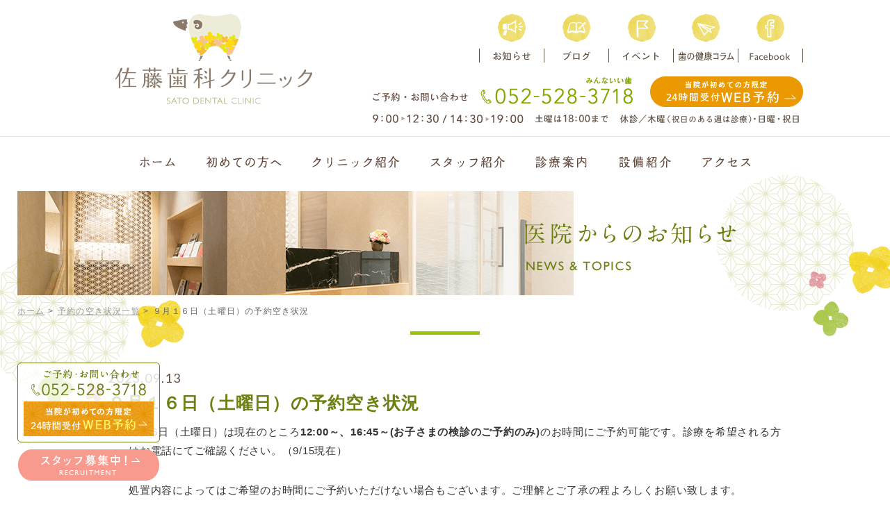

--- FILE ---
content_type: text/html; charset=UTF-8
request_url: https://sato-shikaclinic.com/topics/11279/
body_size: 18429
content:
<!DOCTYPE HTML>
<html xmlns="http://www.w3.org/1999/xhtml">
<head>
<meta http-equiv="Content-Type" content="text/html; charset=UTF-8" />

    
<meta name="robots" content="noindex" />
    
	
<title>９月１６日（土曜日）の予約空き状況 | 佐藤歯科クリニック 名古屋市西区浄心</title>

<meta name="Keywords" content="名古屋市,西区,花の木,予防,小児歯科,マタニティ歯科,審美,ホワイトニング,矯正歯科,虫歯,歯周病,入れ歯,口腔外科,インプラント,歯医者" />
<meta name="Description" content="名古屋市西区、地下鉄浄心駅5番出口より徒歩2分の歯医者さん「佐藤歯科クリニック」。生涯にわたり自分の歯で美味しい食事ができるように！皆様のお口の健康をお守りしていきたいと思っています。" />

<meta name="viewport" content="width=1090, maximum-scale=1.0, user-scalable=yes" />
    
<!--[if lt IE 9]> 
<script src="http://css3-mediaqueries-js.googlecode.com/svn/trunk/css3-mediaqueries.js"></script> 
<![endif]-->

<meta name='robots' content='max-image-preview:large' />
	<style>img:is([sizes="auto" i], [sizes^="auto," i]) { contain-intrinsic-size: 3000px 1500px }</style>
	<link rel='dns-prefetch' href='//secure.gravatar.com' />
<script type="text/javascript">
/* <![CDATA[ */
window._wpemojiSettings = {"baseUrl":"https:\/\/s.w.org\/images\/core\/emoji\/15.0.3\/72x72\/","ext":".png","svgUrl":"https:\/\/s.w.org\/images\/core\/emoji\/15.0.3\/svg\/","svgExt":".svg","source":{"concatemoji":"https:\/\/sato-shikaclinic.com\/topics\/wp-includes\/js\/wp-emoji-release.min.js?ver=6.7.4"}};
/*! This file is auto-generated */
!function(i,n){var o,s,e;function c(e){try{var t={supportTests:e,timestamp:(new Date).valueOf()};sessionStorage.setItem(o,JSON.stringify(t))}catch(e){}}function p(e,t,n){e.clearRect(0,0,e.canvas.width,e.canvas.height),e.fillText(t,0,0);var t=new Uint32Array(e.getImageData(0,0,e.canvas.width,e.canvas.height).data),r=(e.clearRect(0,0,e.canvas.width,e.canvas.height),e.fillText(n,0,0),new Uint32Array(e.getImageData(0,0,e.canvas.width,e.canvas.height).data));return t.every(function(e,t){return e===r[t]})}function u(e,t,n){switch(t){case"flag":return n(e,"\ud83c\udff3\ufe0f\u200d\u26a7\ufe0f","\ud83c\udff3\ufe0f\u200b\u26a7\ufe0f")?!1:!n(e,"\ud83c\uddfa\ud83c\uddf3","\ud83c\uddfa\u200b\ud83c\uddf3")&&!n(e,"\ud83c\udff4\udb40\udc67\udb40\udc62\udb40\udc65\udb40\udc6e\udb40\udc67\udb40\udc7f","\ud83c\udff4\u200b\udb40\udc67\u200b\udb40\udc62\u200b\udb40\udc65\u200b\udb40\udc6e\u200b\udb40\udc67\u200b\udb40\udc7f");case"emoji":return!n(e,"\ud83d\udc26\u200d\u2b1b","\ud83d\udc26\u200b\u2b1b")}return!1}function f(e,t,n){var r="undefined"!=typeof WorkerGlobalScope&&self instanceof WorkerGlobalScope?new OffscreenCanvas(300,150):i.createElement("canvas"),a=r.getContext("2d",{willReadFrequently:!0}),o=(a.textBaseline="top",a.font="600 32px Arial",{});return e.forEach(function(e){o[e]=t(a,e,n)}),o}function t(e){var t=i.createElement("script");t.src=e,t.defer=!0,i.head.appendChild(t)}"undefined"!=typeof Promise&&(o="wpEmojiSettingsSupports",s=["flag","emoji"],n.supports={everything:!0,everythingExceptFlag:!0},e=new Promise(function(e){i.addEventListener("DOMContentLoaded",e,{once:!0})}),new Promise(function(t){var n=function(){try{var e=JSON.parse(sessionStorage.getItem(o));if("object"==typeof e&&"number"==typeof e.timestamp&&(new Date).valueOf()<e.timestamp+604800&&"object"==typeof e.supportTests)return e.supportTests}catch(e){}return null}();if(!n){if("undefined"!=typeof Worker&&"undefined"!=typeof OffscreenCanvas&&"undefined"!=typeof URL&&URL.createObjectURL&&"undefined"!=typeof Blob)try{var e="postMessage("+f.toString()+"("+[JSON.stringify(s),u.toString(),p.toString()].join(",")+"));",r=new Blob([e],{type:"text/javascript"}),a=new Worker(URL.createObjectURL(r),{name:"wpTestEmojiSupports"});return void(a.onmessage=function(e){c(n=e.data),a.terminate(),t(n)})}catch(e){}c(n=f(s,u,p))}t(n)}).then(function(e){for(var t in e)n.supports[t]=e[t],n.supports.everything=n.supports.everything&&n.supports[t],"flag"!==t&&(n.supports.everythingExceptFlag=n.supports.everythingExceptFlag&&n.supports[t]);n.supports.everythingExceptFlag=n.supports.everythingExceptFlag&&!n.supports.flag,n.DOMReady=!1,n.readyCallback=function(){n.DOMReady=!0}}).then(function(){return e}).then(function(){var e;n.supports.everything||(n.readyCallback(),(e=n.source||{}).concatemoji?t(e.concatemoji):e.wpemoji&&e.twemoji&&(t(e.twemoji),t(e.wpemoji)))}))}((window,document),window._wpemojiSettings);
/* ]]> */
</script>
<style id='wp-emoji-styles-inline-css' type='text/css'>

	img.wp-smiley, img.emoji {
		display: inline !important;
		border: none !important;
		box-shadow: none !important;
		height: 1em !important;
		width: 1em !important;
		margin: 0 0.07em !important;
		vertical-align: -0.1em !important;
		background: none !important;
		padding: 0 !important;
	}
</style>
<link rel='stylesheet' id='wp-block-library-css' href='https://sato-shikaclinic.com/topics/wp-includes/css/dist/block-library/style.min.css?ver=6.7.4' type='text/css' media='all' />
<style id='pdfemb-pdf-embedder-viewer-style-inline-css' type='text/css'>
.wp-block-pdfemb-pdf-embedder-viewer{max-width:none}

</style>
<style id='xo-event-calendar-event-calendar-style-inline-css' type='text/css'>
.xo-event-calendar{font-family:Helvetica Neue,Helvetica,Hiragino Kaku Gothic ProN,Meiryo,MS PGothic,sans-serif;overflow:auto;position:relative}.xo-event-calendar td,.xo-event-calendar th{padding:0!important}.xo-event-calendar .calendar:nth-child(n+2) .month-next,.xo-event-calendar .calendar:nth-child(n+2) .month-prev{visibility:hidden}.xo-event-calendar table{background-color:transparent;border-collapse:separate;border-spacing:0;color:#333;margin:0;padding:0;table-layout:fixed;width:100%}.xo-event-calendar table caption,.xo-event-calendar table tbody,.xo-event-calendar table td,.xo-event-calendar table tfoot,.xo-event-calendar table th,.xo-event-calendar table thead,.xo-event-calendar table tr{background:transparent;border:0;margin:0;opacity:1;outline:0;padding:0;vertical-align:baseline}.xo-event-calendar table table tr{display:table-row}.xo-event-calendar table table td,.xo-event-calendar table table th{display:table-cell;padding:0}.xo-event-calendar table.xo-month{border:1px solid #ccc;border-right-width:0;margin:0 0 8px;padding:0}.xo-event-calendar table.xo-month td,.xo-event-calendar table.xo-month th{background-color:#fff;border:1px solid #ccc;padding:0}.xo-event-calendar table.xo-month caption{caption-side:top}.xo-event-calendar table.xo-month .month-header{display:flex;flex-flow:wrap;justify-content:center;margin:4px 0}.xo-event-calendar table.xo-month .month-header>span{flex-grow:1;text-align:center}.xo-event-calendar table.xo-month button{background-color:transparent;border:0;box-shadow:none;color:#333;cursor:pointer;margin:0;overflow:hidden;padding:0;text-shadow:none;width:38px}.xo-event-calendar table.xo-month button[disabled]{cursor:default;opacity:.3}.xo-event-calendar table.xo-month button>span{text-align:center;vertical-align:middle}.xo-event-calendar table.xo-month button span.nav-prev{border-bottom:2px solid #333;border-left:2px solid #333;display:inline-block;font-size:0;height:13px;transform:rotate(45deg);width:13px}.xo-event-calendar table.xo-month button span.nav-next{border-right:2px solid #333;border-top:2px solid #333;display:inline-block;font-size:0;height:13px;transform:rotate(45deg);width:13px}.xo-event-calendar table.xo-month button:hover span.nav-next,.xo-event-calendar table.xo-month button:hover span.nav-prev{border-width:3px}.xo-event-calendar table.xo-month>thead th{border-width:0 1px 0 0;color:#333;font-size:.9em;font-weight:700;padding:1px 0;text-align:center}.xo-event-calendar table.xo-month>thead th.sunday{color:#d00}.xo-event-calendar table.xo-month>thead th.saturday{color:#00d}.xo-event-calendar table.xo-month .month-week{border:0;overflow:hidden;padding:0;position:relative;width:100%}.xo-event-calendar table.xo-month .month-week table{border:0;margin:0;padding:0}.xo-event-calendar table.xo-month .month-dayname{border-width:1px 0 0 1px;bottom:0;left:0;position:absolute;right:0;top:0}.xo-event-calendar table.xo-month .month-dayname td{border-width:1px 1px 0 0;padding:0}.xo-event-calendar table.xo-month .month-dayname td div{border-width:1px 1px 0 0;font-size:100%;height:1000px;line-height:1.2em;padding:4px;text-align:right}.xo-event-calendar table.xo-month .month-dayname td div.other-month{opacity:.6}.xo-event-calendar table.xo-month .month-dayname td div.today{color:#00d;font-weight:700}.xo-event-calendar table.xo-month .month-dayname-space{height:1.5em;position:relative;top:0}.xo-event-calendar table.xo-month .month-event{background-color:transparent;position:relative;top:0}.xo-event-calendar table.xo-month .month-event td{background-color:transparent;border-width:0 1px 0 0;padding:0 1px 2px}.xo-event-calendar table.xo-month .month-event-space{background-color:transparent;height:1.5em}.xo-event-calendar table.xo-month .month-event-space td{border-width:0 1px 0 0}.xo-event-calendar table.xo-month .month-event tr,.xo-event-calendar table.xo-month .month-event-space tr{background-color:transparent}.xo-event-calendar table.xo-month .month-event-title{background-color:#ccc;border-radius:3px;color:#666;display:block;font-size:.8em;margin:1px;overflow:hidden;padding:0 4px;text-align:left;white-space:nowrap}.xo-event-calendar p.holiday-title{font-size:90%;margin:0;padding:2px 0;vertical-align:middle}.xo-event-calendar p.holiday-title span{border:1px solid #ccc;margin:0 6px 0 0;padding:0 0 0 18px}.xo-event-calendar .loading-animation{left:50%;margin:-20px 0 0 -20px;position:absolute;top:50%}@media(min-width:600px){.xo-event-calendar .calendars.columns-2{-moz-column-gap:15px;column-gap:15px;display:grid;grid-template-columns:repeat(2,1fr);row-gap:5px}.xo-event-calendar .calendars.columns-2 .month-next,.xo-event-calendar .calendars.columns-2 .month-prev{visibility:hidden}.xo-event-calendar .calendars.columns-2 .calendar:first-child .month-prev,.xo-event-calendar .calendars.columns-2 .calendar:nth-child(2) .month-next{visibility:visible}.xo-event-calendar .calendars.columns-3{-moz-column-gap:15px;column-gap:15px;display:grid;grid-template-columns:repeat(3,1fr);row-gap:5px}.xo-event-calendar .calendars.columns-3 .month-next,.xo-event-calendar .calendars.columns-3 .month-prev{visibility:hidden}.xo-event-calendar .calendars.columns-3 .calendar:first-child .month-prev,.xo-event-calendar .calendars.columns-3 .calendar:nth-child(3) .month-next{visibility:visible}.xo-event-calendar .calendars.columns-4{-moz-column-gap:15px;column-gap:15px;display:grid;grid-template-columns:repeat(4,1fr);row-gap:5px}.xo-event-calendar .calendars.columns-4 .month-next,.xo-event-calendar .calendars.columns-4 .month-prev{visibility:hidden}.xo-event-calendar .calendars.columns-4 .calendar:first-child .month-prev,.xo-event-calendar .calendars.columns-4 .calendar:nth-child(4) .month-next{visibility:visible}}.xo-event-calendar.xo-calendar-loading .xo-months{opacity:.5}.xo-event-calendar.xo-calendar-loading .loading-animation{animation:loadingCircRot .8s linear infinite;border:5px solid rgba(0,0,0,.2);border-radius:50%;border-top-color:#4285f4;height:40px;width:40px}@keyframes loadingCircRot{0%{transform:rotate(0deg)}to{transform:rotate(359deg)}}.xo-event-calendar.is-style-legacy table.xo-month .month-header>span{font-size:120%;line-height:28px}.xo-event-calendar.is-style-regular table.xo-month button:not(:hover):not(:active):not(.has-background){background-color:transparent;color:#333}.xo-event-calendar.is-style-regular table.xo-month button>span{text-align:center;vertical-align:middle}.xo-event-calendar.is-style-regular table.xo-month button>span:not(.dashicons){font-size:2em;overflow:hidden;text-indent:100%;white-space:nowrap}.xo-event-calendar.is-style-regular table.xo-month .month-next,.xo-event-calendar.is-style-regular table.xo-month .month-prev{height:2em;width:2em}.xo-event-calendar.is-style-regular table.xo-month .month-header{align-items:center;display:flex;justify-content:center;padding:.2em 0}.xo-event-calendar.is-style-regular table.xo-month .month-header .calendar-caption{flex-grow:1}.xo-event-calendar.is-style-regular table.xo-month .month-header>span{font-size:1.1em}.xo-event-calendar.is-style-regular table.xo-month>thead th{background:#fafafa;font-size:.8em}.xo-event-calendar.is-style-regular table.xo-month .month-dayname td div{font-size:1em;padding:.2em}.xo-event-calendar.is-style-regular table.xo-month .month-dayname td div.today{color:#339;font-weight:700}.xo-event-calendar.is-style-regular .holiday-titles{display:inline-flex;flex-wrap:wrap;gap:.25em 1em}.xo-event-calendar.is-style-regular p.holiday-title{font-size:.875em;margin:0 0 .5em}.xo-event-calendar.is-style-regular p.holiday-title span{margin:0 .25em 0 0;padding:0 0 0 1.25em}

</style>
<style id='xo-event-calendar-simple-calendar-style-inline-css' type='text/css'>
.xo-simple-calendar{box-sizing:border-box;font-family:Helvetica Neue,Helvetica,Hiragino Kaku Gothic ProN,Meiryo,MS PGothic,sans-serif;margin:0;padding:0;position:relative}.xo-simple-calendar td,.xo-simple-calendar th{padding:0!important}.xo-simple-calendar .calendar:nth-child(n+2) .month-next,.xo-simple-calendar .calendar:nth-child(n+2) .month-prev{visibility:hidden}.xo-simple-calendar .calendar table.month{border:0;border-collapse:separate;border-spacing:1px;box-sizing:border-box;margin:0 0 .5em;min-width:auto;outline:0;padding:0;table-layout:fixed;width:100%}.xo-simple-calendar .calendar table.month caption,.xo-simple-calendar .calendar table.month tbody,.xo-simple-calendar .calendar table.month td,.xo-simple-calendar .calendar table.month tfoot,.xo-simple-calendar .calendar table.month th,.xo-simple-calendar .calendar table.month thead,.xo-simple-calendar .calendar table.month tr{background:transparent;border:0;margin:0;opacity:1;outline:0;padding:0;vertical-align:baseline}.xo-simple-calendar .calendar table.month caption{caption-side:top;font-size:1.1em}.xo-simple-calendar .calendar table.month .month-header{align-items:center;display:flex;justify-content:center;width:100%}.xo-simple-calendar .calendar table.month .month-header .month-title{flex-grow:1;font-size:1em;font-weight:400;letter-spacing:.1em;line-height:1em;padding:0;text-align:center}.xo-simple-calendar .calendar table.month .month-header button{background:none;background-color:transparent;border:0;font-size:1.4em;line-height:1.4em;margin:0;outline-offset:0;padding:0;width:1.4em}.xo-simple-calendar .calendar table.month .month-header button:not(:hover):not(:active):not(.has-background){background-color:transparent}.xo-simple-calendar .calendar table.month .month-header button:hover{opacity:.6}.xo-simple-calendar .calendar table.month .month-header button:disabled{cursor:auto;opacity:.3}.xo-simple-calendar .calendar table.month .month-header .month-next,.xo-simple-calendar .calendar table.month .month-header .month-prev{background-color:transparent;color:#333;cursor:pointer}.xo-simple-calendar .calendar table.month tr{background:transparent;border:0;outline:0}.xo-simple-calendar .calendar table.month td,.xo-simple-calendar .calendar table.month th{background:transparent;border:0;outline:0;text-align:center;vertical-align:middle;word-break:normal}.xo-simple-calendar .calendar table.month th{font-size:.8em;font-weight:700}.xo-simple-calendar .calendar table.month td{font-size:1em;font-weight:400}.xo-simple-calendar .calendar table.month .day.holiday{color:#333}.xo-simple-calendar .calendar table.month .day.other{opacity:.3}.xo-simple-calendar .calendar table.month .day>span{box-sizing:border-box;display:inline-block;padding:.2em;width:100%}.xo-simple-calendar .calendar table.month th>span{color:#333}.xo-simple-calendar .calendar table.month .day.sun>span,.xo-simple-calendar .calendar table.month th.sun>span{color:#ec0220}.xo-simple-calendar .calendar table.month .day.sat>span,.xo-simple-calendar .calendar table.month th.sat>span{color:#0069de}.xo-simple-calendar .calendars-footer{margin:.5em;padding:0}.xo-simple-calendar .calendars-footer ul.holiday-titles{border:0;display:inline-flex;flex-wrap:wrap;gap:.25em 1em;margin:0;outline:0;padding:0}.xo-simple-calendar .calendars-footer ul.holiday-titles li{border:0;list-style:none;margin:0;outline:0;padding:0}.xo-simple-calendar .calendars-footer ul.holiday-titles li:after,.xo-simple-calendar .calendars-footer ul.holiday-titles li:before{content:none}.xo-simple-calendar .calendars-footer ul.holiday-titles .mark{border-radius:50%;display:inline-block;height:1.2em;vertical-align:middle;width:1.2em}.xo-simple-calendar .calendars-footer ul.holiday-titles .title{font-size:.7em;vertical-align:middle}@media(min-width:600px){.xo-simple-calendar .calendars.columns-2{-moz-column-gap:15px;column-gap:15px;display:grid;grid-template-columns:repeat(2,1fr);row-gap:5px}.xo-simple-calendar .calendars.columns-2 .month-next,.xo-simple-calendar .calendars.columns-2 .month-prev{visibility:hidden}.xo-simple-calendar .calendars.columns-2 .calendar:first-child .month-prev,.xo-simple-calendar .calendars.columns-2 .calendar:nth-child(2) .month-next{visibility:visible}.xo-simple-calendar .calendars.columns-3{-moz-column-gap:15px;column-gap:15px;display:grid;grid-template-columns:repeat(3,1fr);row-gap:5px}.xo-simple-calendar .calendars.columns-3 .month-next,.xo-simple-calendar .calendars.columns-3 .month-prev{visibility:hidden}.xo-simple-calendar .calendars.columns-3 .calendar:first-child .month-prev,.xo-simple-calendar .calendars.columns-3 .calendar:nth-child(3) .month-next{visibility:visible}.xo-simple-calendar .calendars.columns-4{-moz-column-gap:15px;column-gap:15px;display:grid;grid-template-columns:repeat(4,1fr);row-gap:5px}.xo-simple-calendar .calendars.columns-4 .month-next,.xo-simple-calendar .calendars.columns-4 .month-prev{visibility:hidden}.xo-simple-calendar .calendars.columns-4 .calendar:first-child .month-prev,.xo-simple-calendar .calendars.columns-4 .calendar:nth-child(4) .month-next{visibility:visible}}.xo-simple-calendar .calendar-loading-animation{left:50%;margin:-20px 0 0 -20px;position:absolute;top:50%}.xo-simple-calendar.xo-calendar-loading .calendars{opacity:.3}.xo-simple-calendar.xo-calendar-loading .calendar-loading-animation{animation:SimpleCalendarLoadingCircRot .8s linear infinite;border:5px solid rgba(0,0,0,.2);border-radius:50%;border-top-color:#4285f4;height:40px;width:40px}@keyframes SimpleCalendarLoadingCircRot{0%{transform:rotate(0deg)}to{transform:rotate(359deg)}}.xo-simple-calendar.is-style-regular table.month{border-collapse:collapse;border-spacing:0}.xo-simple-calendar.is-style-regular table.month tr{border:0}.xo-simple-calendar.is-style-regular table.month .day>span{border-radius:50%;line-height:2em;padding:.1em;width:2.2em}.xo-simple-calendar.is-style-frame table.month{background:transparent;border-collapse:collapse;border-spacing:0}.xo-simple-calendar.is-style-frame table.month thead tr{background:#eee}.xo-simple-calendar.is-style-frame table.month tbody tr{background:#fff}.xo-simple-calendar.is-style-frame table.month td,.xo-simple-calendar.is-style-frame table.month th{border:1px solid #ccc}.xo-simple-calendar.is-style-frame .calendars-footer{margin:8px 0}.xo-simple-calendar.is-style-frame .calendars-footer ul.holiday-titles .mark{border:1px solid #ccc;border-radius:0}

</style>
<link rel='stylesheet' id='mediaelement-css' href='https://sato-shikaclinic.com/topics/wp-includes/js/mediaelement/mediaelementplayer-legacy.min.css?ver=4.2.17' type='text/css' media='all' />
<link rel='stylesheet' id='wp-mediaelement-css' href='https://sato-shikaclinic.com/topics/wp-includes/js/mediaelement/wp-mediaelement.min.css?ver=6.7.4' type='text/css' media='all' />
<style id='jetpack-sharing-buttons-style-inline-css' type='text/css'>
.jetpack-sharing-buttons__services-list{display:flex;flex-direction:row;flex-wrap:wrap;gap:0;list-style-type:none;margin:5px;padding:0}.jetpack-sharing-buttons__services-list.has-small-icon-size{font-size:12px}.jetpack-sharing-buttons__services-list.has-normal-icon-size{font-size:16px}.jetpack-sharing-buttons__services-list.has-large-icon-size{font-size:24px}.jetpack-sharing-buttons__services-list.has-huge-icon-size{font-size:36px}@media print{.jetpack-sharing-buttons__services-list{display:none!important}}.editor-styles-wrapper .wp-block-jetpack-sharing-buttons{gap:0;padding-inline-start:0}ul.jetpack-sharing-buttons__services-list.has-background{padding:1.25em 2.375em}
</style>
<style id='classic-theme-styles-inline-css' type='text/css'>
/*! This file is auto-generated */
.wp-block-button__link{color:#fff;background-color:#32373c;border-radius:9999px;box-shadow:none;text-decoration:none;padding:calc(.667em + 2px) calc(1.333em + 2px);font-size:1.125em}.wp-block-file__button{background:#32373c;color:#fff;text-decoration:none}
</style>
<style id='global-styles-inline-css' type='text/css'>
:root{--wp--preset--aspect-ratio--square: 1;--wp--preset--aspect-ratio--4-3: 4/3;--wp--preset--aspect-ratio--3-4: 3/4;--wp--preset--aspect-ratio--3-2: 3/2;--wp--preset--aspect-ratio--2-3: 2/3;--wp--preset--aspect-ratio--16-9: 16/9;--wp--preset--aspect-ratio--9-16: 9/16;--wp--preset--color--black: #000000;--wp--preset--color--cyan-bluish-gray: #abb8c3;--wp--preset--color--white: #ffffff;--wp--preset--color--pale-pink: #f78da7;--wp--preset--color--vivid-red: #cf2e2e;--wp--preset--color--luminous-vivid-orange: #ff6900;--wp--preset--color--luminous-vivid-amber: #fcb900;--wp--preset--color--light-green-cyan: #7bdcb5;--wp--preset--color--vivid-green-cyan: #00d084;--wp--preset--color--pale-cyan-blue: #8ed1fc;--wp--preset--color--vivid-cyan-blue: #0693e3;--wp--preset--color--vivid-purple: #9b51e0;--wp--preset--gradient--vivid-cyan-blue-to-vivid-purple: linear-gradient(135deg,rgba(6,147,227,1) 0%,rgb(155,81,224) 100%);--wp--preset--gradient--light-green-cyan-to-vivid-green-cyan: linear-gradient(135deg,rgb(122,220,180) 0%,rgb(0,208,130) 100%);--wp--preset--gradient--luminous-vivid-amber-to-luminous-vivid-orange: linear-gradient(135deg,rgba(252,185,0,1) 0%,rgba(255,105,0,1) 100%);--wp--preset--gradient--luminous-vivid-orange-to-vivid-red: linear-gradient(135deg,rgba(255,105,0,1) 0%,rgb(207,46,46) 100%);--wp--preset--gradient--very-light-gray-to-cyan-bluish-gray: linear-gradient(135deg,rgb(238,238,238) 0%,rgb(169,184,195) 100%);--wp--preset--gradient--cool-to-warm-spectrum: linear-gradient(135deg,rgb(74,234,220) 0%,rgb(151,120,209) 20%,rgb(207,42,186) 40%,rgb(238,44,130) 60%,rgb(251,105,98) 80%,rgb(254,248,76) 100%);--wp--preset--gradient--blush-light-purple: linear-gradient(135deg,rgb(255,206,236) 0%,rgb(152,150,240) 100%);--wp--preset--gradient--blush-bordeaux: linear-gradient(135deg,rgb(254,205,165) 0%,rgb(254,45,45) 50%,rgb(107,0,62) 100%);--wp--preset--gradient--luminous-dusk: linear-gradient(135deg,rgb(255,203,112) 0%,rgb(199,81,192) 50%,rgb(65,88,208) 100%);--wp--preset--gradient--pale-ocean: linear-gradient(135deg,rgb(255,245,203) 0%,rgb(182,227,212) 50%,rgb(51,167,181) 100%);--wp--preset--gradient--electric-grass: linear-gradient(135deg,rgb(202,248,128) 0%,rgb(113,206,126) 100%);--wp--preset--gradient--midnight: linear-gradient(135deg,rgb(2,3,129) 0%,rgb(40,116,252) 100%);--wp--preset--font-size--small: 13px;--wp--preset--font-size--medium: 20px;--wp--preset--font-size--large: 36px;--wp--preset--font-size--x-large: 42px;--wp--preset--spacing--20: 0.44rem;--wp--preset--spacing--30: 0.67rem;--wp--preset--spacing--40: 1rem;--wp--preset--spacing--50: 1.5rem;--wp--preset--spacing--60: 2.25rem;--wp--preset--spacing--70: 3.38rem;--wp--preset--spacing--80: 5.06rem;--wp--preset--shadow--natural: 6px 6px 9px rgba(0, 0, 0, 0.2);--wp--preset--shadow--deep: 12px 12px 50px rgba(0, 0, 0, 0.4);--wp--preset--shadow--sharp: 6px 6px 0px rgba(0, 0, 0, 0.2);--wp--preset--shadow--outlined: 6px 6px 0px -3px rgba(255, 255, 255, 1), 6px 6px rgba(0, 0, 0, 1);--wp--preset--shadow--crisp: 6px 6px 0px rgba(0, 0, 0, 1);}:where(.is-layout-flex){gap: 0.5em;}:where(.is-layout-grid){gap: 0.5em;}body .is-layout-flex{display: flex;}.is-layout-flex{flex-wrap: wrap;align-items: center;}.is-layout-flex > :is(*, div){margin: 0;}body .is-layout-grid{display: grid;}.is-layout-grid > :is(*, div){margin: 0;}:where(.wp-block-columns.is-layout-flex){gap: 2em;}:where(.wp-block-columns.is-layout-grid){gap: 2em;}:where(.wp-block-post-template.is-layout-flex){gap: 1.25em;}:where(.wp-block-post-template.is-layout-grid){gap: 1.25em;}.has-black-color{color: var(--wp--preset--color--black) !important;}.has-cyan-bluish-gray-color{color: var(--wp--preset--color--cyan-bluish-gray) !important;}.has-white-color{color: var(--wp--preset--color--white) !important;}.has-pale-pink-color{color: var(--wp--preset--color--pale-pink) !important;}.has-vivid-red-color{color: var(--wp--preset--color--vivid-red) !important;}.has-luminous-vivid-orange-color{color: var(--wp--preset--color--luminous-vivid-orange) !important;}.has-luminous-vivid-amber-color{color: var(--wp--preset--color--luminous-vivid-amber) !important;}.has-light-green-cyan-color{color: var(--wp--preset--color--light-green-cyan) !important;}.has-vivid-green-cyan-color{color: var(--wp--preset--color--vivid-green-cyan) !important;}.has-pale-cyan-blue-color{color: var(--wp--preset--color--pale-cyan-blue) !important;}.has-vivid-cyan-blue-color{color: var(--wp--preset--color--vivid-cyan-blue) !important;}.has-vivid-purple-color{color: var(--wp--preset--color--vivid-purple) !important;}.has-black-background-color{background-color: var(--wp--preset--color--black) !important;}.has-cyan-bluish-gray-background-color{background-color: var(--wp--preset--color--cyan-bluish-gray) !important;}.has-white-background-color{background-color: var(--wp--preset--color--white) !important;}.has-pale-pink-background-color{background-color: var(--wp--preset--color--pale-pink) !important;}.has-vivid-red-background-color{background-color: var(--wp--preset--color--vivid-red) !important;}.has-luminous-vivid-orange-background-color{background-color: var(--wp--preset--color--luminous-vivid-orange) !important;}.has-luminous-vivid-amber-background-color{background-color: var(--wp--preset--color--luminous-vivid-amber) !important;}.has-light-green-cyan-background-color{background-color: var(--wp--preset--color--light-green-cyan) !important;}.has-vivid-green-cyan-background-color{background-color: var(--wp--preset--color--vivid-green-cyan) !important;}.has-pale-cyan-blue-background-color{background-color: var(--wp--preset--color--pale-cyan-blue) !important;}.has-vivid-cyan-blue-background-color{background-color: var(--wp--preset--color--vivid-cyan-blue) !important;}.has-vivid-purple-background-color{background-color: var(--wp--preset--color--vivid-purple) !important;}.has-black-border-color{border-color: var(--wp--preset--color--black) !important;}.has-cyan-bluish-gray-border-color{border-color: var(--wp--preset--color--cyan-bluish-gray) !important;}.has-white-border-color{border-color: var(--wp--preset--color--white) !important;}.has-pale-pink-border-color{border-color: var(--wp--preset--color--pale-pink) !important;}.has-vivid-red-border-color{border-color: var(--wp--preset--color--vivid-red) !important;}.has-luminous-vivid-orange-border-color{border-color: var(--wp--preset--color--luminous-vivid-orange) !important;}.has-luminous-vivid-amber-border-color{border-color: var(--wp--preset--color--luminous-vivid-amber) !important;}.has-light-green-cyan-border-color{border-color: var(--wp--preset--color--light-green-cyan) !important;}.has-vivid-green-cyan-border-color{border-color: var(--wp--preset--color--vivid-green-cyan) !important;}.has-pale-cyan-blue-border-color{border-color: var(--wp--preset--color--pale-cyan-blue) !important;}.has-vivid-cyan-blue-border-color{border-color: var(--wp--preset--color--vivid-cyan-blue) !important;}.has-vivid-purple-border-color{border-color: var(--wp--preset--color--vivid-purple) !important;}.has-vivid-cyan-blue-to-vivid-purple-gradient-background{background: var(--wp--preset--gradient--vivid-cyan-blue-to-vivid-purple) !important;}.has-light-green-cyan-to-vivid-green-cyan-gradient-background{background: var(--wp--preset--gradient--light-green-cyan-to-vivid-green-cyan) !important;}.has-luminous-vivid-amber-to-luminous-vivid-orange-gradient-background{background: var(--wp--preset--gradient--luminous-vivid-amber-to-luminous-vivid-orange) !important;}.has-luminous-vivid-orange-to-vivid-red-gradient-background{background: var(--wp--preset--gradient--luminous-vivid-orange-to-vivid-red) !important;}.has-very-light-gray-to-cyan-bluish-gray-gradient-background{background: var(--wp--preset--gradient--very-light-gray-to-cyan-bluish-gray) !important;}.has-cool-to-warm-spectrum-gradient-background{background: var(--wp--preset--gradient--cool-to-warm-spectrum) !important;}.has-blush-light-purple-gradient-background{background: var(--wp--preset--gradient--blush-light-purple) !important;}.has-blush-bordeaux-gradient-background{background: var(--wp--preset--gradient--blush-bordeaux) !important;}.has-luminous-dusk-gradient-background{background: var(--wp--preset--gradient--luminous-dusk) !important;}.has-pale-ocean-gradient-background{background: var(--wp--preset--gradient--pale-ocean) !important;}.has-electric-grass-gradient-background{background: var(--wp--preset--gradient--electric-grass) !important;}.has-midnight-gradient-background{background: var(--wp--preset--gradient--midnight) !important;}.has-small-font-size{font-size: var(--wp--preset--font-size--small) !important;}.has-medium-font-size{font-size: var(--wp--preset--font-size--medium) !important;}.has-large-font-size{font-size: var(--wp--preset--font-size--large) !important;}.has-x-large-font-size{font-size: var(--wp--preset--font-size--x-large) !important;}
:where(.wp-block-post-template.is-layout-flex){gap: 1.25em;}:where(.wp-block-post-template.is-layout-grid){gap: 1.25em;}
:where(.wp-block-columns.is-layout-flex){gap: 2em;}:where(.wp-block-columns.is-layout-grid){gap: 2em;}
:root :where(.wp-block-pullquote){font-size: 1.5em;line-height: 1.6;}
</style>
<link rel='stylesheet' id='xo-event-calendar-css' href='https://sato-shikaclinic.com/topics/wp-content/plugins/xo-event-calendar/css/xo-event-calendar.css?ver=3.2.10' type='text/css' media='all' />
<link rel="https://api.w.org/" href="https://sato-shikaclinic.com/topics/wp-json/" /><link rel="alternate" title="JSON" type="application/json" href="https://sato-shikaclinic.com/topics/wp-json/wp/v2/posts/11279" /><link rel="EditURI" type="application/rsd+xml" title="RSD" href="https://sato-shikaclinic.com/topics/xmlrpc.php?rsd" />
<link rel='shortlink' href='https://sato-shikaclinic.com/topics/?p=11279' />
<link rel="alternate" title="oEmbed (JSON)" type="application/json+oembed" href="https://sato-shikaclinic.com/topics/wp-json/oembed/1.0/embed?url=https%3A%2F%2Fsato-shikaclinic.com%2Ftopics%2F11279%2F" />
<link rel="alternate" title="oEmbed (XML)" type="text/xml+oembed" href="https://sato-shikaclinic.com/topics/wp-json/oembed/1.0/embed?url=https%3A%2F%2Fsato-shikaclinic.com%2Ftopics%2F11279%2F&#038;format=xml" />

<!-- Jetpack Open Graph Tags -->
<meta property="og:type" content="article" />
<meta property="og:title" content="９月１６日（土曜日）の予約空き状況" />
<meta property="og:url" content="https://sato-shikaclinic.com/topics/11279/" />
<meta property="og:description" content="9月16日（土曜日）は現在のところ12:00～、16:45～(お子さまの検診のご予約のみ)のお時間にご予約可能&hellip;" />
<meta property="article:published_time" content="2023-09-13T10:41:09+00:00" />
<meta property="article:modified_time" content="2023-09-15T10:54:55+00:00" />
<meta property="og:site_name" content="佐藤歯科クリニック" />
<meta property="og:image" content="https://s0.wp.com/i/blank.jpg" />
<meta property="og:image:alt" content="" />
<meta property="og:locale" content="ja_JP" />
<meta name="twitter:text:title" content="９月１６日（土曜日）の予約空き状況" />
<meta name="twitter:card" content="summary" />

<!-- End Jetpack Open Graph Tags -->

<link href="https://sato-shikaclinic.com/css/basic.css" rel="stylesheet" type="text/css" media="all" />
<link href="https://sato-shikaclinic.com/css/common.css" rel="stylesheet" type="text/css" media="all" />
<link href="https://sato-shikaclinic.com/css/wp.css" rel="stylesheet" type="text/css" media="all" />

<script type="text/javascript" src="https://sato-shikaclinic.com/js/jquery-1.9.1.min.js"></script>
<script type="text/javascript" src="https://sato-shikaclinic.com/js/common.js"></script>

<!--構造化データ-->
<script type="application/ld+json">
{
	"@context" : "http://schema.org",
	"@type" : "Organization",
	"url" : "https://sato-shikaclinic.com/",
	"logo" : "https://sato-shikaclinic.com/images/logo_json.png"
}
</script>

<script type="application/ld+json">
{
	"@context":"http://schema.org",
	"@type":"Dentist",
	"name":"佐藤歯科クリニック",
	"address":{
		"@type":"PostalAddress",
		"streetAddress":"３丁目１９−５ 佐藤ビル 1F",
		"addressLocality":"名古屋市西区花の木",
		"addressRegion":"愛知県",
		"postalCode":"451-0062",
		"addressCountry":"JP"
		},
 	"geo":{
		"@type":"GeoCoordinates",
		"latitude":"35.19168798861126",
		"longitude":"136.887405695624"
	},
    "priceRange": "¥",
	"telephone":"+81-52-528-3718",
	"openingHoursSpecification":[
	{
		"@type":"OpeningHoursSpecification",
		"dayOfWeek":[
			"Monday",
			"Tuesday",
			"Wednesday",
			"Friday"
		],
		"opens":"9:00",
		"closes":"19:00"
	},
	{
		"@type":"OpeningHoursSpecification",
		"dayOfWeek":[
			"Saturday"
		],
		"opens":"9:00",
		"closes":"18:00"
	}
],
"image":"https://sato-shikaclinic.com/",
"url":"https://sato-shikaclinic.com/images/logo_json.png"
}
</script><script type="application/ld+json">
{
	"@context": "https://schema.org",
	"@type": "BreadcrumbList",
	"itemListElement": [{
        "@type": "ListItem",
        "position": 1,
        "name": "ホーム",
        "item": "https://sato-shikaclinic.com/"
	},{
        "@type": "ListItem",
        "position": 2,
        "name": "予約の空き状況",
        "item": "https://sato-shikaclinic.com/topics/category/reservation/"
	},{
        "@type": "ListItem",
        "position": 3,
        "name": "９月１６日（土曜日）の予約空き状況"
	}]
}
</script>
<!--構造化データ END-->
    
</head>

<body class="contentpage">
<script>
  (function(i,s,o,g,r,a,m){i['GoogleAnalyticsObject']=r;i[r]=i[r]||function(){
  (i[r].q=i[r].q||[]).push(arguments)},i[r].l=1*new Date();a=s.createElement(o),
  m=s.getElementsByTagName(o)[0];a.async=1;a.src=g;m.parentNode.insertBefore(a,m)
  })(window,document,'script','https://www.google-analytics.com/analytics.js','ga');

  ga('create', 'UA-96119682-1', 'auto');
  ga('send', 'pageview');

</script>



<!--wrapper-->
<div id="wrapper">

<!--header-->
<div id="header">

	<div class="section txt_h1">
		<h1><a href="https://sato-shikaclinic.com/"><img src="https://sato-shikaclinic.com/images/h_logo.png" alt="名古屋市西区浄心の歯医者さん 佐藤歯科クリニックからのお知らせです。" width="284" height="130" class="retina"></a></h1>
	</div>
		
	<div class="h_box1">
		<div class="section">
		
			<ul class="clearfix h_menu">
				<li><a href="https://www.facebook.com/sato.dental/" target="_blank"><img src="https://sato-shikaclinic.com/images/h_menu5.png" alt="Facebook" width="94" height="70" class="over retina"></a></li>
				<li><a href="https://sato-shikaclinic.com/topics/?cat=4,5"><img src="https://sato-shikaclinic.com/images/h_menu4.png" alt="歯の健康コラム" width="93" height="70" class="over retina"></a></li>
				<li><a href="https://sato-shikaclinic.com/topics/category/event/"><img src="https://sato-shikaclinic.com/images/h_menu3.png" alt="イベント" width="93" height="70" class="over retina"></a></li>
				<li><a href="https://sato-shikaclinic.com/topics/?cat=2,3"><img src="https://sato-shikaclinic.com/images/h_menu2.png" alt="ブログ" width="93" height="70" class="over retina"></a></li>
				<li><a href="https://sato-shikaclinic.com/topics/category/news/"><img src="https://sato-shikaclinic.com/images/h_menu1.png" alt="お知らせ" width="93" height="70" class="over retina"></a></li>
			</ul>
		
			<ul class="clearfix h_contact">
				<li onclick="gtag('event', 'rsv-tap', {'event_category': 'click'});"><a href="https://ssl.haisha-yoyaku.jp/x4164509/login/serviceAppoint/index?SITE_CODE=hp" target="_blank"><img src="https://sato-shikaclinic.com/images/h_web.png" alt="24時間受付 Web予約" width="220" height="44" class="over retina"></a></li>
				<li onclick="gtag('event', 'tel-tap', {'event_category': 'click'});"><img src="https://sato-shikaclinic.com/images/h_tel.png" alt="tel:0525283718" width="374" height="44" class="retina"></li>
			</ul>
			
			<div class="h_time"><img src="https://sato-shikaclinic.com/images/h_time.png" alt="診療時間" width="614" height="13" class="retina"></div>
		
		</div>
	</div>
		
	<div class="section">
		<ul id="m_nav" class="clearfix">
			<li><a href="https://sato-shikaclinic.com/"><img src="https://sato-shikaclinic.com/images/nav1.png" width="90" height="58" alt="ホーム" class="over retina"></a></li>
			<li><a href="https://sato-shikaclinic.com/first.html"><img src="https://sato-shikaclinic.com/images/nav2.png" width="156" height="58" alt="初めての方へ" class="over retina"></a></li>
			<li><a href="https://sato-shikaclinic.com/clinic.html"><img src="https://sato-shikaclinic.com/images/nav3.png" width="161" height="58" alt="クリニック紹介" class="over retina"></a></li>
			<li><a href="https://sato-shikaclinic.com/staff.html"><img src="https://sato-shikaclinic.com/images/nav4.png" width="146" height="58" alt="スタッフ紹介" class="over retina"></a></li>
			<li class="med_nav"><a href="https://sato-shikaclinic.com/medical/yobo.html"><img src="https://sato-shikaclinic.com/images/nav5.png" width="118" height="58" alt="診療案内" class="over retina"></a>
<ul class="in_menu clearfix">
	<li><a href="https://sato-shikaclinic.com/medical/yobo.html">予防歯科</a></li>
	<li><a href="https://sato-shikaclinic.com/medical/perio.html">歯周病治療</a></li>
	<li><a href="https://sato-shikaclinic.com/medical/kids.html">小児歯科</a></li>
	<li><a href="https://sato-shikaclinic.com/medical/kyosei.html">矯正・小児矯正歯科</a></li>
	<li><a href="https://sato-shikaclinic.com/medical/maternity.html">マタニティ歯科</a></li>
	<li><a href="https://sato-shikaclinic.com/medical/mushiba.html">虫歯治療</a></li>
	<li><a href="https://sato-shikaclinic.com/medical/beauty.html">審美歯科</a></li>
	<li><a href="https://sato-shikaclinic.com/medical/beauty.html#whitening">ホワイトニング</a></li>
	<li><a href="https://sato-shikaclinic.com/medical/denture.html">義歯（入れ歯）</a></li>
	<!--<li><a href="https://sato-shikaclinic.com/medical/implant.html">インプラント</a></li>-->
</ul>			
			</li>
			<li><a href="https://sato-shikaclinic.com/device.html"><img src="https://sato-shikaclinic.com/images/nav6.png" width="118" height="58" alt="設備紹介" class="over retina"></a></li>
			<li><a href="https://sato-shikaclinic.com/access.html"><img src="https://sato-shikaclinic.com/images/nav7.png" width="111" height="58" alt="アクセス" class="over retina"></a></li>
		</ul>
	</div>
</div>
<!--header END-->



<!-- pagebody -->
<div id="pagebody" class="topics topic9">

<!--main_img-->
<div class="main_img">
<div class="section">

	<h2><img src="https://sato-shikaclinic.com/images/topics/title_news.png" alt="医院からのお知らせ"></h2>    
	
<ul class="pankuzu clearfix">
	<li><a href="https://sato-shikaclinic.com/sp/">ホーム</a> &gt;</li>
	<li><a href="https://sato-shikaclinic.com/topics/category/reservation/">予約の空き状況一覧</a> &gt;</li>
	<li>９月１６日（土曜日）の予約空き状況</li>
</ul>	
	
</div>
</div>
<!--main_img END-->


<!-- 記事 -->
<div class="section single_page">

<article id="post-11279">


	<p class="entry-date">2023.09.13</p>
	<h3 class="entry-title">９月１６日（土曜日）の予約空き状況</h3>	
	<p class="entry-cat_child"></p>
	<div class="entry-content clearfix">
	<p style="padding-left: 30px;">9月16日（土曜日）は現在のところ<strong>12:00～、16:45～(お子さまの検診のご予約のみ)</strong>のお時間にご予約可能です。診療を希望される方はお電話にてご確認ください。（9/15現在）</p>
<p style="padding-left: 30px;">処置内容によってはご希望のお時間にご予約いただけない場合もございます。ご理解とご了承の程よろしくお願い致します。</p>
<p>診療予約のお電話は佐藤歯科クリニック 052-528-3718 （みんなイイ歯）まで、診療時間内(9:00-12:30,14:30-19:00 土は18:00まで、木日祝休診）にお願い致します。</p>
<p>&#x1f340;当院の新型コロナウィルス対策については、こちらをご覧ください。https://sato-shikaclinic.com/topics/6402/</p>
<p>&#x1f340;診療予約について予約後にキャンセル・変更される場合は、２日前までにお電話にてお知らせ頂けますようお願いいたします。当院はご予約頂きました方のために個室診療室、滅菌した器具、ドクター・衛生士・保育士などの人員をご用意して皆様をお待ちしております。当日の、直前のキャンセルはそれらが無駄になってしまいます。どうかご理解いただけますと幸いにです。また、貴方様とのお約束のために来院をお待ち頂いている患者様もいらっしゃいます。どうか、お約束をお守り頂ければ、大変嬉しく思います。</p>
<p>ご都合が悪くなりました場合には、なるべく早急にお電話でご連絡をお願い致します。</p>
<p>&#x1f340;&#x1f40f;&#x1f340;&#x1f40f;&#x1f340;&#x1f40f;&#x1f340;&#x1f40f;&#x1f340;&#x1f40f;&#x1f340;&#x1f40f;&#x1f340;&#x1f40f;&#x1f340;&#x1f40f;&#x1f340;&#x1f40f;&#x1f340;&#x1f40f;&#x1f340;&#x1f40f;&#x1f340;&#x1f40f;&#x1f340;&#x1f40f;&#x1f340;&#x1f40f;&#x1f340;&#x1f40f;&#x1f340;&#x1f40f;&#x1f340;&#x1f40f;</p>
<p><strong>《セミナーのお知らせ》　　&#x1f340;４つのセミナー&#x1f340;　全て佐藤歯科クリニックにて開催</strong></p>
<p><strong>⑴ 【１歳半から６歳のお口育ち：食育&amp;顎顔面成長の相談】</strong></p>
<p>離乳食が終わり、３歳で乳歯咬合が完成し、６歳前後で永久歯が生えてくるまでの、食べ方・姿勢・呼吸・お口育ちについて歯科医師がお話をします。歯並びをよく育てるポイントや仕上げ磨きのポイントもお伝えします。</p>
<p>乳幼児〜小学校低学年ママ必見の情報、満載です&#x1f60a;</p>
<p><span style="color: #3366ff;">　１０月　  ２７日（金曜日）１１：３０〜１２：１５</span></p>
<p>・お子様と一緒にお越しください。（保険証持参で負担金なく受講いただけます）</p>
<p>・お母様のみでお話を聞く場合は、参加費 ¥１５００＋消費税 （予約時に受付でお支払い下さい）　 当院に通っている方は¥１０００＋消費税 で参加できます。</p>
<p>&nbsp;</p>
<p><strong>⑵歯医者さんの管理栄養士による離乳食教室</strong>　　　</p>
<p>離乳食のことでお悩みはありませんか？</p>
<p>歯医者さんの視点から、お口の機能を育てる離乳食の方法をお伝えします。</p>
<p>かじり取り食べの実習も行うので、その日から使える情報をたくさん知って頂けます&#x1f60a;</p>
<p><span style="text-decoration: underline;">リニューアルして１年経ちました！　お子様の成長に合わせて「①前期、②中期、③後期」の３コースです。まとめての受講をお勧めします。</span></p>
<p>①前期　10月  10日（火曜日） 11:30〜12:15　　</p>
<p><span style="color: #000000;">②中期　11月  14日（火曜日） 11:30〜12:15　　</span></p>
<p><span style="color: #000000;">③後期　12月  12日（火曜日） 11:30〜12:15　　 </span></p>
<p>　参加費　１回  ¥１５００ ＋消費税（予約時に受付でお支払い下さい）</p>
<p>　当院に通っている方、おおばやしマタニティからご紹介の方は１回 ¥１０００＋消費税 で参加できます</p>
<p>　&#x1f446;お子様の離乳食をお持ちください。持ち物についての詳細は申込後にお伝えします。</p>
<p><span style="text-decoration: underline;">&#x1f411;2024</span><span style="text-decoration: underline;">年1</span><span style="text-decoration: underline;">月スタートの離乳食教室の予約も受け付けております&#x1f476;</span></p>
<p><span style="color: #3366ff;">離乳食教室(第８</span><span style="color: #3366ff;">期)　初期1/16.   中期2/13.   後期3/12</span></p>
<p>&nbsp;</p>
<p><strong>⑶歯科医師による【マイオブレースこども歯並び矯正説明会】　</strong></p>
<p>５−８歳くらいのお子様、保護者の方対象　　　参加費無料</p>
<p>どうして歯並びが悪くなるの？その原因について。</p>
<p>小児矯正の治療の内容。検査・診断について。費用・治療期間について。</p>
<p>歯科医師よりご説明させて頂きます。<span style="color: #3366ff;">&#x1f381;</span>資料・パンフレットお渡しします<span style="color: #3366ff;">　</span></p>
<p><span style="color: #3366ff;">・　９月　  １６日</span><span style="color: #3366ff;">（土曜日）１２：４５〜１３：３０</span></p>
<p><span style="color: #3366ff;">・１０</span><span style="color: #3366ff;">月　  　7日（土曜日）１２：４５〜１３：３０</span></p>
<p><strong>⑷歯科医師による【妊婦さん対象：妊娠期の口腔ケアとお腹の赤ちゃんの健康を守るマタニティークラス】　</strong></p>
<p>妊娠中は、ホルモンの変動で色々な口腔内症状が出やすい時期です。</p>
<p>妊娠中に気をつけなければならない口腔ケアのポイントを歯科医師がお伝えします。</p>
<p>放っておくと恐ろしい、低体重児や早産と歯周病の関係もお伝えします。</p>
<p>出産後、赤ちゃんのお口育ちでどんなところを見たら良いのか、歯医者さんにかかるタイミング、離乳食についてもお話します。</p>
<p><span style="color: #3366ff;">　　１１月　７日（火曜日）１１：００〜１１：４５</span></p>
<p>　　 参加費 ¥１５００＋消費税 （予約時に受付でお支払い下さい）</p>
<p>　　 当院に通っている方は¥１０００＋消費税 で参加できます</p>
<p>　　&#x1f381;赤ちゃんに使えるお口ケアグッズのプレゼント付き&#x1f381;</p>
<p>&nbsp;</p>
<p><strong>上記の４つのセミナー内容にご興味をお持ち頂きました方は、お電話をいただき、ご希望をお伝え頂き ご予約をお願いします。</strong></p>
<p>セミナーでは感染防止のためマスク着用でお話しさせて頂きます。また院内で規定した感染防止対策にご協力をお願いします。（検温、手指消毒、感染対策問診票のご記入等）</p>
<p>密になりすぎないように人数制限を行っての開催とさせて頂いております。</p>
<p>また緊急事態宣言等の状況をみながら、直前でのセミナー延期・中止をさせていただく場合もございます。</p>
<p>ご理解ご協力のほど、どうぞ宜しくお願い申し上げます。</p>
<p>&#x1f340;&#x1f40f;&#x1f340;&#x1f40f;&#x1f340;&#x1f40f;&#x1f340;&#x1f40f;&#x1f340;&#x1f40f;&#x1f340;&#x1f40f;&#x1f340;&#x1f40f;&#x1f340;&#x1f40f;&#x1f340;&#x1f40f;&#x1f340;&#x1f40f;&#x1f340;&#x1f40f;&#x1f340;&#x1f40f;&#x1f340;&#x1f40f;&#x1f340;&#x1f40f;&#x1f340;&#x1f40f;&#x1f340;&#x1f40f;&#x1f340;&#x1f40f;</p>
<p>自分に合った歯科医院をお探しの皆様へ。</p>
<p>数あるホームページの中から佐藤歯科クリニックHPをご覧いただきまして、誠にありがとうございます。佐藤歯科クリニックは皆様に支えて頂き開院６年目を迎えております。心から感謝を申し上げます。</p>
<p>予防歯科を土台に、痛くなって歯を削る治療を受ける前に 歯を守る。</p>
<p>国家資格を持つ歯科衛生士によるお口のケア（正しい歯の清掃方法、歯科医院でのプロフェッショナル・クリーニング＆SRP）を大切に。歯科医師、歯科衛生士、管理栄養士、保育士がタッグを組み、ひとつのチームとして地域の皆様に貢献できますように、日々切磋琢磨しております。</p>
<p>皆様が生涯健康にご自分の歯でおいしく食事をし、愛する人と幸せに過ごせるように。</p>
<p>歯科医療を通して、お口の健康から全身の健康を。</p>
<p>皆様の笑顔をサポートしていけたらと願っております。</p>
<p>各種保険診療対応　歯周病・虫歯の治療　入れ歯　訪問歯科　小児歯科　小児予防矯正　マイオブレース歯並び治療　インビザライン矯正治療　赤ちゃん歯科　マタニティー歯科　より高度で審美性の高い治療　歯のホワイトニング　歯のケアグッズのご用意　お口の健康に関するセミナー　など。</p>
<p>豊富なメニューで皆様をお迎えいたします。</p>
	</div>
	

</article>
	<!-- 前後ページへのリンク -->
	<ul class="page_nav clearfix">
		<li class="flt_l"><a href="https://sato-shikaclinic.com/topics/11275/" rel="prev">９月１５日（金曜日）の予約空き状況</a></li>
		<li class="flt_r"><a href="https://sato-shikaclinic.com/topics/11289/" rel="next">９月２１日（木曜日）の予約空き状況</a></li>
	</ul>

	<p class="list_link hover"><a href="https://sato-shikaclinic.com/topics/category/reservation/"><span>予約の空き状況一覧に戻る</span></a></p>

</div>
<!-- 記事 -->



<!-- ウィジェット -->
<div class="widget_box">
<div class="section clearfix">
	
<!-- 最近の投稿 -->
<div class="near_box">
	<h5>最近の投稿</h5>
			<ul class="near_list">
			<li><a href="https://sato-shikaclinic.com/topics/15249/">１月２０日（火曜日）の予約空き状況</a></li>
			<li><a href="https://sato-shikaclinic.com/topics/15254/">１月２１日（水曜日）の予約空き状況</a></li>
			<li><a href="https://sato-shikaclinic.com/topics/15259/">１月２３日（金曜日）の予約空き状況</a></li>
			<li><a href="https://sato-shikaclinic.com/topics/15240/">１月１９日（月曜日）の予約空き状況</a></li>
			<li><a href="https://sato-shikaclinic.com/topics/15236/">１月１７日（土曜日）の予約空き状況</a></li>
		</ul>
</div>
	
<!-- カレンダー -->
<div class="calendar_box">
<div class="s_calendar">			
<div id="calendar_wrap"><table id="wp-calendar" summary="カレンダー"> <caption>2026年1月</caption> <thead> <tr><th abbr="月曜日" scope="col" title="月曜日">月</th><th abbr="火曜日" scope="col" title="火曜日">火</th><th abbr="水曜日" scope="col" title="水曜日">水</th><th abbr="木曜日" scope="col" title="木曜日">木</th><th abbr="金曜日" scope="col" title="金曜日">金</th><th abbr="土曜日" scope="col" title="土曜日">土</th><th abbr="日曜日" scope="col" title="日曜日">日</th> </tr> </thead><tfoot> <tr><td abbr="12月" colspan="3" id="prev"><a href="https://sato-shikaclinic.com/topics/date/2025/12/?cat=9" title="View posts for 12月 2025">12月</a></td><td>&nbsp;</td><td colspan="3" id="next">&nbsp;</td> </tr> </tfoot><tbody> <tr><td colspan="3">&nbsp;</td><td>1</td><td>2</td><td>3</td><td>4</td></tr><tr><td><a href="https://sato-shikaclinic.com/topics/date/2026/01/05/?cat=9">5</a></td><td><a href="https://sato-shikaclinic.com/topics/date/2026/01/06/?cat=9">6</a></td><td><a href="https://sato-shikaclinic.com/topics/date/2026/01/07/?cat=9">7</a></td><td>8</td><td><a href="https://sato-shikaclinic.com/topics/date/2026/01/09/?cat=9">9</a></td><td><a href="https://sato-shikaclinic.com/topics/date/2026/01/10/?cat=9">10</a></td><td>11</td></tr><tr><td>12</td><td><a href="https://sato-shikaclinic.com/topics/date/2026/01/13/?cat=9">13</a></td><td><a href="https://sato-shikaclinic.com/topics/date/2026/01/14/?cat=9">14</a></td><td><a href="https://sato-shikaclinic.com/topics/date/2026/01/15/?cat=9">15</a></td><td><a href="https://sato-shikaclinic.com/topics/date/2026/01/16/?cat=9">16</a></td><td><a href="https://sato-shikaclinic.com/topics/date/2026/01/17/?cat=9">17</a></td><td>18</td></tr><tr><td><a href="https://sato-shikaclinic.com/topics/date/2026/01/19/?cat=9">19</a></td><td id="today">20</td><td>21</td><td>22</td><td>23</td><td>24</td><td>25</td></tr><tr><td>26</td><td>27</td><td>28</td><td>29</td><td>30</td><td>31</td><td colspan="1">&nbsp;</td></tr></tbody></table></div>				
</div>
</div>

</div>
</div>
<!-- ウィジェット -->


</div>
<!--pagebody END-->

</div>
<!--wrapper END-->


<!--f_bnr-->
<div class="f_bnr">	<ul class="f_link_list clearfix">		<li class="f_link1"><a href="https://sato-shikaclinic.com/topics/category/news/"><img src="https://sato-shikaclinic.com/images/f_link1.png" alt="お知らせ" width="240" height="60" class="retina"></a></li>		<li class="f_link2"><a href="https://sato-shikaclinic.com/topics/?cat=2,3"><img src="https://sato-shikaclinic.com/images/f_link2.png" alt="花の木ブログ" width="240" height="60" class="retina"></a></li>		<li class="f_link3"><a href="https://sato-shikaclinic.com/topics/category/event/"><img src="https://sato-shikaclinic.com/images/f_link3.png" alt="イベント情報" width="240" height="60" class="retina"></a></li>		<li class="f_link4"><a href="https://sato-shikaclinic.com/topics/?cat=4,6"><img src="https://sato-shikaclinic.com/images/f_link4.png" alt="はなのき歯の健康コラム" width="240" height="60" class="retina"></a></li>	</ul>		<div class="f_bnr_bg">	<div class="bg">		<ul class="section">			<li class="hover"><a href="https://sato-shikaclinic.com/medical/kids.html#hananokids"><img src="https://sato-shikaclinic.com/images/f_bnr_kids.png" alt="はなのキッズ" width="300" height="90" class="retina"></a></li>			<li class="hover"><a href="https://sato-shikaclinic.com/recruitment.html" target="_blank"><img src="https://sato-shikaclinic.com/images/f_bnr_rec.png" alt="スタッフ募集" width="300" height="90" class="retina"></a></li>			<li class="hover"><a href="https://www.facebook.com/sato.dental/" target="_blank"><img src="https://sato-shikaclinic.com/images/f_bnr_fb.png" alt="フェイスブック" width="300" height="90" class="retina"></a></li>		</ul>	</div>	</div></div><!--f_bnr END-->


<!--footer-->
<div class="f_contact">
<ul class="section">
	<li><h6><img src="https://sato-shikaclinic.com/images/f_contact.png" alt="ご予約・お問い合わせ" width="240" height="70" class="retina"></h6></li>
	<li onclick="gtag('event', 'tel-tap', {'event_category': 'click'});"><img src="https://sato-shikaclinic.com/images/f_tel.png" alt="tel:0525283718" width="350" height="70" class="retina"></li>
	<li onclick="gtag('event', 'rsv-tap', {'event_category': 'click'});"><a href="https://ssl.haisha-yoyaku.jp/x4164509/login/serviceAppoint/index?SITE_CODE=hp" target="_blank"><img src="https://sato-shikaclinic.com/images/f_web.png" alt="24時間Web予約" width="260" height="70" class="over retina"></a></li>
</ul>
</div>

<div id="footer">
<div class="bg_white">
<div class="section clearfix">

	<div class="col_l">
	
		<h5 class="mgn_b_30"><img src="https://sato-shikaclinic.com/images/f_logo.png" alt="名古屋市浄心 歯の健康と歯ならびのクリニック 佐藤歯科クリニック" width="449" height="62" class="retina"></h5>
	
		<div class="add_flt clearfix">
			<address class="flt_l">〒451-0062<br>名古屋市西区花の木３丁目１９−５ 佐藤ビル 1F<br><span>地下鉄鶴舞線「浄心駅」5番出口より徒歩3分</span></address>
			<p class="flt_r"><a href="https://www.google.co.jp/maps/place/%E3%80%92451-0062+%E6%84%9B%E7%9F%A5%E7%9C%8C%E5%90%8D%E5%8F%A4%E5%B1%8B%E5%B8%82%E8%A5%BF%E5%8C%BA%E8%8A%B1%E3%81%AE%E6%9C%A8%EF%BC%93%E4%B8%81%E7%9B%AE%EF%BC%91%EF%BC%99%E2%88%92%EF%BC%95/@35.1916969,136.8851667,17z/data=!3m1!4b1!4m5!3m4!1s0x600376bcb756897f:0x15e191fe0541b5de!8m2!3d35.1916969!4d136.8873554" target="_blank"><img src="https://sato-shikaclinic.com/images/f_btn.png" alt="大きな地図で見る" width="75" height="75" class="over retina"></a></p>
		</div>
		
		<dl class="f_parking">
			<dt><img src="https://sato-shikaclinic.com/images/f_parking.png" alt="駐車場4台完備、浄心駅5番出口すぐ" width="490" height="70" class="retina"></dt>
			<dd><img src="https://sato-shikaclinic.com/images/f_map.png" alt="近隣地図" width="490" height="260" class="retina"></dd>
		</dl>
		
		
		<div class="con_none">
		
		<div class="f_koujyo"><a href="https://www.nta.go.jp/taxes/shiraberu/taxanswer/shotoku/1120.htm" target="_blank"><img src="https://sato-shikaclinic.com/images/f_koujyo.png" alt="自由（自費）診療では「医療費控除」を受けられることがあります。" width="490" height="128" class="retina hover"></a></div>
		
		<div class="f_card"><img src="https://sato-shikaclinic.com/images/f_card.png" alt="クレジットカード決済対応 自由診療に限り使用可能" width="489" height="86" class="retina"></div>
	
		</div>	
		
		<dl class="f_kamoku clearfix">
			<dt>診療科目</dt>
			<dd>
予防歯科／小児歯科／歯周病治療／虫歯治療<br>
矯正歯科／小児矯正歯科／マタニティ歯科<br>
赤ちゃん歯科／審美歯科／ホワイトニング<br>
<!--インプラント／-->義歯（入れ歯）／訪問歯科
			</dd>
		</dl>
			
	</div>
	
	<div class="col_r">
		
		
		<div class="con_block">
		
		<div class="f_koujyo"><a href="https://www.nta.go.jp/taxes/shiraberu/taxanswer/shotoku/1120.htm" target="_blank"><img src="https://sato-shikaclinic.com/images/f_koujyo.png" alt="自由（自費）診療では「医療費控除」を受けられることがあります。" width="490" height="128" class="retina hover"></a></div>
		
		<div class="f_card"><img src="https://sato-shikaclinic.com/images/f_card.png" alt="クレジットカード決済対応 自由診療に限り使用可能" width="489" height="86" class="retina"></div>
	
		</div>	
		
		<div class="f_calendar">
		<div class="in_box">
			<div class="cal_box">
				<div>
				<div  id="xo-event-calendar-1" class="xo-event-calendar" ><div class="calendars xo-months" ><div class="calendar xo-month-wrap"><table class="xo-month"><caption><div class="month-header"><button type="button" class="month-prev" onclick="this.disabled = true; xo_event_calendar_month(this,'2025-12',1,'','kyushin,event,hensoku',1,3,1,1,1,'',1,1,'2026-1'); return false;"><span class="nav-prev">PREV</span></button><span class="calendar-caption">2026年 1月</span><button type="button" class="month-next" onclick="this.disabled = true; xo_event_calendar_month(this,'2026-2',1,'','kyushin,event,hensoku',1,3,1,1,1,'',1,1,'2026-1'); return false;"><span class="nav-next">NEXT</span></button></div></caption><thead><tr><th class="monday">月</th><th class="tuesday">火</th><th class="wednesday">水</th><th class="thursday">木</th><th class="friday">金</th><th class="saturday">土</th><th class="sunday">日</th></tr></thead><tbody><tr><td colspan="7" class="month-week"><table class="month-dayname"><tbody><tr class="dayname"><td><div class="other-month holiday-kyushin" style="background-color: #ffe3e2;">29</div></td><td><div class="other-month holiday-kyushin" style="background-color: #ffe3e2;">30</div></td><td><div class="other-month holiday-kyushin" style="background-color: #ffe3e2;">31</div></td><td><div class="holiday-kyushin" style="background-color: #ffe3e2;">1</div></td><td><div class="holiday-kyushin" style="background-color: #ffe3e2;">2</div></td><td><div class="holiday-kyushin" style="background-color: #ffe3e2;">3</div></td><td><div class="holiday-kyushin" style="background-color: #ffe3e2;">4</div></td></tr></tbody></table><div class="month-dayname-space"></div><table class="month-event"><tbody><tr><td></td><td></td><td></td><td colspan="1"><a href="https://sato-shikaclinic.com/topics/xo_event/%e5%85%83%e6%97%a6/" title="元旦"><span class="month-event-title category-kyushin" style="color:#333; background-color:#e2a893;">元旦</span></a></td><td></td><td></td><td></td></tr></tbody></table></td></tr><tr><td colspan="7" class="month-week"><table class="month-dayname"><tbody><tr class="dayname"><td><div >5</div></td><td><div >6</div></td><td><div >7</div></td><td><div class="holiday-kyushin" style="background-color: #ffe3e2;">8</div></td><td><div >9</div></td><td><div >10</div></td><td><div class="holiday-kyushin" style="background-color: #ffe3e2;">11</div></td></tr></tbody></table><div class="month-dayname-space"></div><table class="month-event-space"><tbody><tr><td><div></div></td><td><div></div></td><td><div></div></td><td><div></div></td><td><div></div></td><td><div></div></td><td><div></div></td></tr></tbody></table></td></tr><tr><td colspan="7" class="month-week"><table class="month-dayname"><tbody><tr class="dayname"><td><div class="holiday-kyushin" style="background-color: #ffe3e2;">12</div></td><td><div >13</div></td><td><div >14</div></td><td><div >15</div></td><td><div >16</div></td><td><div >17</div></td><td><div class="holiday-kyushin" style="background-color: #ffe3e2;">18</div></td></tr></tbody></table><div class="month-dayname-space"></div><table class="month-event"><tbody><tr><td colspan="1"><a href="https://sato-shikaclinic.com/topics/xo_event/%e6%88%90%e4%ba%ba%e3%81%ae%e6%97%a5/" title="成人の日"><span class="month-event-title category-kyushin" style="color:#333; background-color:#e2a893;">成人の日</span></a></td><td colspan="1"><a href="https://sato-shikaclinic.com/topics/xo_event/%e9%9b%a2%e4%b9%b3%e9%a3%9f%e6%95%99%e5%ae%a4-35/" title="離乳食教室"><span class="month-event-title category-event" style="color:#eee; background-color:#97bb1d;">離乳食教室</span></a></td><td></td><td colspan="1"><a href="https://sato-shikaclinic.com/topics/xo_event/%e5%8d%88%e5%89%8d-%e9%99%a2%e5%86%85%e7%a0%94%e4%bf%ae/" title="午前院内研修"><span class="month-event-title category-hensoku" style="color:#333; background-color:#ebbc18;">午前院内研修</span></a></td><td></td><td></td><td></td></tr></tbody></table></td></tr><tr><td colspan="7" class="month-week"><table class="month-dayname"><tbody><tr class="dayname"><td><div >19</div></td><td><div class="today" >20</div></td><td><div >21</div></td><td><div class="holiday-kyushin" style="background-color: #ffe3e2;">22</div></td><td><div >23</div></td><td><div >24</div></td><td><div class="holiday-kyushin" style="background-color: #ffe3e2;">25</div></td></tr></tbody></table><div class="month-dayname-space"></div><table class="month-event"><tbody><tr><td></td><td colspan="1"><a href="https://sato-shikaclinic.com/topics/xo_event/%e3%83%9e%e3%82%bf%e3%83%8b%e3%83%86%e3%82%a3%e3%83%bc/" title="マタニティー"><span class="month-event-title category-event" style="color:#eee; background-color:#97bb1d;">マタニティー</span></a></td><td></td><td></td><td></td><td colspan="1"><a href="https://sato-shikaclinic.com/topics/xo_event/%e6%ad%af%e4%b8%a6%e3%81%b3%e5%8b%89%e5%bc%b7%e4%bc%9a-26/" title="歯並び勉強会"><span class="month-event-title category-event" style="color:#eee; background-color:#97bb1d;">歯並び勉強会</span></a></td><td></td></tr></tbody></table></td></tr><tr><td colspan="7" class="month-week"><table class="month-dayname"><tbody><tr class="dayname"><td><div >26</div></td><td><div >27</div></td><td><div >28</div></td><td><div class="holiday-kyushin" style="background-color: #ffe3e2;">29</div></td><td><div >30</div></td><td><div >31</div></td><td><div class="other-month holiday-kyushin" style="background-color: #ffe3e2;">1</div></td></tr></tbody></table><div class="month-dayname-space"></div><table class="month-event-space"><tbody><tr><td><div></div></td><td><div></div></td><td><div></div></td><td><div></div></td><td><div></div></td><td><div></div></td><td><div></div></td></tr></tbody></table></td></tr></tbody></table></div>
</div><div class="holiday-titles" ><p class="holiday-title"><span style="background-color: #ffe3e2;"></span>休診日</p><p class="holiday-title"><span style="background-color: #c7d78d;"></span>イベント</p><p class="holiday-title"><span style="background-color: #eed98c;"></span>変則診療日</p></div><div class="loading-animation"></div></div>
				</div>
			</div>	
			<!--<div class="btn_more"><a href="https://sato-shikaclinic.com/topics/category/news/">詳しくはお知らせへ</a></div>-->
		</div>
		</div>
		
	
		<dl class="f_timetable">
			<dt><img src="https://sato-shikaclinic.com/images/f_timetable.png" alt="診療時間 午前9時から12時30分、午後14時30分から19時" width="490" height="110" class="retina"></dt>
			<dd class="icon_sat">土曜は18：00まで</dd>
			<dd>休診日／木曜・日曜・祝日　※祝日のある週は木曜も診療</dd>
		</dl>
		
		<div class="f_sitemap clearfix">
			<ul>
				<li><a href="https://sato-shikaclinic.com/">ホーム</a></li>
				<li><a href="https://sato-shikaclinic.com/first.html">初めての方へ</a></li>
				<li><a href="https://sato-shikaclinic.com/clinic.html">クリニック紹介</a></li>
				<li><a href="https://sato-shikaclinic.com/staff.html">スタッフ紹介</a></li>
				<li><a href="https://sato-shikaclinic.com/medical/yobo.html">診療案内</a></li>
				<li><a href="https://sato-shikaclinic.com/device.html">設備紹介</a></li>
				<li><a href="https://sato-shikaclinic.com/access.html">アクセス</a></li>
			</ul>
			<ul class="mgn_l_40">
				<li><a href="https://sato-shikaclinic.com/recruitment.html" target="_blank">求人情報</a></li>
                <li><a href="https://sato-shikaclinic.com/topics/category/reservation/">予約の空き状況</a></li>
				<li><a href="https://sato-shikaclinic.com/topics/category/news/">医院からのお知らせ</a></li>
				<li><a href="https://sato-shikaclinic.com/topics/?cat=2,3">花の木ブログ</a></li>
				<li><a href="https://sato-shikaclinic.com/topics/category/column/">はなのき歯の健康コラム</a></li>
				<li><a href="https://sato-shikaclinic.com/topics/category/event/">イベント情報</a></li>
				<li><a href="https://sato-shikaclinic.com/topics/category/kids/">お子様のためのコラム</a></li>
				<li><a href="https://sato-shikaclinic.com/topics/category/experience/">治療体験記</a></li>
				<li><a href="https://www.facebook.com/sato.dental/" target="_blank">Facebook</a></li>
			</ul>
		
		</div>
	
	</div>
</div>
	
	<div class="f_bnr_renkei">
		<dl>
			<dt><img src="https://sato-shikaclinic.com/images/bnr_renkei_title.png" alt="連携している医療機関のご紹介" ></dt>
			<dd>
				<ul class="clearfix">
					<li><a href="http://hospital.dent.aichi-gakuin.ac.jp/" target="_blank" class="hover"><img src="https://sato-shikaclinic.com/images/bnr_renkei1.png" alt="愛知学院大学歯学部附属病院" ></a></li>
					<li><a href="http://www.west-medical-center.city.nagoya.jp/" target="_blank" class="hover"><img src="https://sato-shikaclinic.com/images/bnr_renkei2.png" alt="西部医療センター" ></a></li>
					<li><a href="https://www.nagoya-1st.jrc.or.jp/" target="_blank" class="hover"><img src="https://sato-shikaclinic.com/images/bnr_renkei3.png" alt="名古屋第一日赤病院" ></a></li>
				</ul>
			</dd>
		</dl>
	</div>
		
	<p class="copyright">COPYRIGHT SATO DENTAL CLINIC ALL RIGHTS RESERVED.</p>

</div>
</div>
<div id="page_top"><a href="#wrapper"><img src="https://sato-shikaclinic.com/images/pagetop.png" alt="ページの先頭へ戻る" width="95" height="117" class="over retina" /></a></div>

<div id="bottom_btn">
	<div class="btn1">
	<div onclick="gtag('event', 'tel-tap', {'event_category': 'click'});"><img src="https://sato-shikaclinic.com/images/b_tel_btn.png" alt="電話をかける" width="187" height="47" class="retina" alt="tel:0525283718" /></div>
	<p onclick="gtag('event', 'rsv-tap', {'event_category': 'click'});">
		<a href="https://ssl.haisha-yoyaku.jp/x4164509/login/serviceAppoint/index?SITE_CODE=hp" target="_blank"><img src="https://sato-shikaclinic.com/images/b_web_btn.png" alt="当院が初めての方限定 24時間受付 web予約" width="187" height="50" class="over retina" /></a>
	</p>
	</div>	
	<div class="btn2">
		<a href="https://sato-shikaclinic.com/recruitment.html" target="_blank"><img src="https://sato-shikaclinic.com/images/b_rec_btn.png" alt="当院が初めての方限定 24時間受付 web予約" width="203" height="45" class="retina hover" /></a>
	</div>
    <!--<div class="btn3"><a href="https://www.webqua.jp/ndh/search/69749" target="_blank" rel="noopener"><img src="https://quacareertimes.com/wp-content/uploads/2022/02/NDH_640_200.jpg" alt="新卒 歯科衛生士募集中！採用情報・見学申し込みはこちら" width="640" height="200" class="hover"></a></div>
    <div class="btn3"><a href="https://www.webqua.jp/dh/search/69750" target="_blank" rel="noopener"><img src="https://quacareertimes.com/wp-content/uploads/2022/02/DH_640_200.jpg" alt="経験者 歯科衛生士募集中！採用情報・見学申し込みはこちら" width="640" height="200" class="hover"></a></div>-->
</div><!--footer END-->

<script type="text/javascript" id="xo-event-calendar-ajax-js-extra">
/* <![CDATA[ */
var xo_event_calendar_object = {"ajax_url":"https:\/\/sato-shikaclinic.com\/topics\/wp-admin\/admin-ajax.php","action":"xo_event_calendar_month"};
var xo_simple_calendar_object = {"ajax_url":"https:\/\/sato-shikaclinic.com\/topics\/wp-admin\/admin-ajax.php","action":"xo_simple_calendar_month"};
/* ]]> */
</script>
<script type="text/javascript" src="https://sato-shikaclinic.com/topics/wp-content/plugins/xo-event-calendar/js/ajax.js?ver=3.2.10" id="xo-event-calendar-ajax-js"></script>

</body>
</html>

--- FILE ---
content_type: text/css
request_url: https://sato-shikaclinic.com/css/common.css
body_size: 4129
content:
@charset "UTF-8";

@import url('https://fonts.googleapis.com/css?family=Voltaire');
@import url('https://fonts.googleapis.com/css?family=Josefin+Sans:300,400');
@import url('https://fonts.googleapis.com/css?family=Lato');

body {
	text-align:center;
	font-family: "Helvetica Neue",Arial,"Hiragino Kaku Gothic ProN","Hiragino Sans",Meiryo,sans-serif;
	font-size:15px;
	line-height: 1.8em;
	letter-spacing: .05em;
	padding:0;
	margin:0;
	background:#fff;
	color: #333;
	min-width: 1090px;
	-webkit-text-size-adjust: 100%;
}


div,
dl,dt,dd,ul,ol,li,
h1,h2,h3,h4,h5,h6,
pre,form,fildset,p,blockquote{
	margin:0;
	padding:0;
	border:0;
	font-size:100%;
	font-style:normal;
}

img{
	border-top-style: none;
	border-right-style: none;
	border-bottom-style: none;
	border-left-style: none;
	vertical-align: top;
}
table {
    font-size:inherit;
    font:100%;
	border-collapse: collapse;
}

address{
	font-style:normal;
}

ul{
	list-style:none;
}
ul img{
	vertical-align: top;
	margin:0;
}

a{
	color:#333;
	text-decoration:none;
	outline:0;
	-webkit-transition:.5s linear;
}

/*
a:visited {
    color:#333;
	text-decoration:none;
}

a:hover {
	color:#999;
	text-decoration:none;
}
*/

.clearfix:after {
  content: ".";  /* 新しい要素を作る */
  display: block;  /* ブロックレベル要素に */
  clear: both;
  height: 0;
  visibility: hidden;
}

.clearfix {
  min-height: 1px;
}

* html .clearfix {
  height: 1px;
  /*\*//*/
  height: auto;
  overflow: hidden;
  /**/
}

.blocklink,
.blocklink_out {
	cursor:pointer;
}




/*共通
---------------------------------------------------------*/
.section{
	width: 1030px;
	margin:0 auto;
	text-align:left;
}

.marker {
	background: url(../images/marker.png) repeat-x left bottom;
}

/* 診療メニュー */
.med_menu_list ul {
	padding-top: 5px;
	margin-left: -20px;
	padding-bottom: 30px;
}
.med_menu_list li {
	width: 190px;
	float: left;
	margin-left: 20px;
	margin-bottom: 20px;
}
.med_menu_list a {
	display: block;
	padding-bottom: 5px;
	border-bottom: dotted 1px #615344;
	color: #5F5244;
	font-size: 17px;
	letter-spacing: .1em;
	line-height: 1.2em;
}
.med_menu_list a:hover,
.med_menu_list a.active {
	color: #7FA500;
}



/*wrapper
---------------------------------------------------------*/
.contentpage #wrapper{
	background: url(../images/bg.png) no-repeat center top;
}



/*header
---------------------------------------------------------*/
#header {
	position: relative;
	padding-bottom: 10px;
}

/* トップページ */
.frontpage #header .txt_h1 {
	position: absolute;
	left: 0;
	right: 0;
	top: 0;
	z-index: 10;
}
.frontpage #header h1 {
	position: relative;
	z-index: 1;
}
.frontpage #header .open {
	position: absolute;
	z-index: 0;
	top: 0;
	left: 180px;
}

/* 下層ページ */
.contentpage #header .txt_h1 {
	position: relative;
}
.contentpage #header h1 {
	position: absolute;
	left: 0;
	right: 0;
	top: 20px;
	z-index: 30;
	width: 400px;
	padding-left: 40px;
}

#header .h_box1 {
	padding: 20px 0 5px 0;
	border-bottom: solid 1px #E5E5E5;
	margin-bottom: 10px;
}
#header .h_menu {
	margin-bottom: 20px;
	position: relative;
	z-index: 20;
}
#header .h_menu li {
	float: right;
}
#header .h_contact {
	position: relative;
	z-index: 21;
}
#header .h_contact li {
	float: right;
	margin-left: 25px;
}
#header .h_time{
	text-align:right;
	margin-top: 10px;
	padding-right: 5px;
}

#m_nav {
	position: relative;
}

/* トップページ */
.frontpage #m_nav {
	z-index: 22;
	width: 752px;
	margin-left: auto;
	margin-right: 0;
}
.frontpage #m_nav > li {
	float: left;
}

/* 下層ページ */
.contentpage #m_nav {
	text-align: center;
}
.contentpage #m_nav > li {
	display: inline-block;
	margin: 0;
	letter-spacing: normal;
}


/*dropmenu
---------------------------------------------------------*/
#m_nav .in_menu {
  position: absolute;
  z-index: 900;
  top: 100%;
  left: 0;
  margin: 0 ;
  padding: 0;
  background: rgba(128,166,0,0.8);
  text-align: center;
}
/* トップページ */
.frontpage #m_nav .in_menu li {
	width: 33.3333%;
	float: left;
}
/* 下層ページ */
.contentpage #m_nav .in_menu li {
	width: 20%;
	float: left;
}
#m_nav .in_menu li:nth-child(even) {
  background: rgba(128,166,0,0.7);
}
#m_nav .in_menu li a{
  display:block;
  padding: 15px 15px;
  color: #fff;
  line-height: 1.0em;
}
#m_nav .in_menu li a:hover{
  background:#99C600;
}

#m_nav .in_menu{
  visibility: hidden;
  opacity: 0;
  transition: 0s;
}
#m_nav li:hover .in_menu{
  visibility: visible;
  opacity: 1;
}
#m_nav .in_menu li a{
  visibility: hidden;
  opacity: 0;
  transition: .5s;
}
#m_nav li:hover .in_menu li a{
  visibility: visible;
  opacity: 1;
}



/*pagebody
---------------------------------------------------------*/
#pagebody {
	max-height: 100%;
}

.contentpage .main_img , .topics .main_img {
	background-position: center center;
	background-repeat: no-repeat;
	margin-bottom: 110px;
}
.contentpage .main_img .section , .topics .main_img .section {
	text-align: right;
	position: relative;
}

.main_img .pankuzu {
	position: absolute;
	left:-100px;
	bottom: -30px;
	color: #666;
}
.main_img .pankuzu li {
	float: left;
	font-size: 12px;
	letter-spacing: .1em;
	line-height: 1.2em;
	margin-right: .5em;
}
.main_img .pankuzu li a {
	text-decoration: underline;
	color: #999;
}
.main_img .pankuzu li a:hover {
	text-decoration: none;
}
.medical .main_img .pankuzu li:nth-child(2) {
	margin-right: 0em;
}


/*indoorview
---------------------------------------------------------*/
.indoorview{
	width: 690px;
	margin:80px auto 0 auto;
	text-align:left;	
}
.indoorview .title{
	margin-bottom: 30px;
}

.indoorview .flt_box{
	margin-top: 20px;
}
.indoorview .link_arrow a {
	width: 182px;
	margin: 20px auto 0;
	display: block;
	text-align: center;
	color: #6B8113;
	font-size: 14px;
	font-weight: bold;
	letter-spacing: .1em;
	line-height: 1.0em;
	padding-bottom: 20px;
	background: url(../images/top/inboor_arrow.png) no-repeat center center;
}
.indoorview .link_arrow a:hover {
	color: #80A600;
}




/*side
---------------------------------------------------------*/
.side{
	width:300px;
	float:right;
}


/*pagetop
---------------------------------------------------------*/
#page_top {
	position:fixed;
	bottom:53px;
	right:0;
	z-index:999;
}

/*bottom_btn
---------------------------------------------------------*/
#bottom_btn {
	position:fixed;
	bottom:28px;
	left:25px;
	z-index:999;
}
#bottom_btn .btn1{
	border: #6B8013 1px solid;
	background-color: rgba(255,255,255,0.8);
	border-radius: 5px;
	padding: 8px;
}
#bottom_btn .btn2{
	margin-top:10px;
}
#bottom_btn .btn3{
	margin-top:10px;
}
#bottom_btn .btn3 img{
    width: 203px;
    height: auto;
}



/*カレンダー
---------------------------------------------------------*/
.f_calendar{
	margin-bottom:50px;
}

.f_calendar .in_box {
	margin: 0 auto;
	position: relative;
}
.cal_box .xo-months {
	font-style: normal;		/* 斜体も可 */
	position: relative;
}
.xo-event-calendar table, .xo-event-calendar table.xo-month > caption {
	background-color: transparent !important;
}
/*年月*/
.calendar-caption{
	font-size: 115% !important;
	color: #634e3b !important;
	letter-spacing: 0.1em;
}
.dashicons-arrow-left-alt2:before,
.dashicons-arrow-right-alt2:before{
	opacity:0.5;
}
/* 曜日 */
.xo-event-calendar table.xo-month {
	margin: 0;	/* 下のキャプションとの隙間 */
}
.xo-event-calendar table.xo-month, .xo-event-calendar table.xo-month th, .xo-event-calendar table.xo-month td {
	/*border: none !important;*/
	border: solid 1px #ddd;
}
.xo-event-calendar table.xo-month th, .xo-event-calendar table.xo-month td {
}
.xo-event-calendar table.xo-month {
	border-right: none !important;
}
.xo-event-calendar table.xo-month thead th {
	font-weight: normal;
	line-height: 1em;
	padding: 0.9em 0 !important;
	color: #ffffff !important;
	background: #8a7b6c !important;
	border: none !important;
	font-size: 105% !important;
}
.xo-event-calendar thead .sunday {
	color: #fffffff !important;
}
.xo-event-calendar thead .saturday {
	color: #ffffff !important;
}
.xo-event-calendar table.xo-month > tbody{
	background: #f7f7f3 !important;
}
/*日付の高さ*/
.xo-event-calendar table.xo-month .month-dayname-space{
	height:2.5em !important;
}
/* 今日 */
.xo-event-calendar .today {
	color: #634e3b !important;
	background-color: #f7f7f3;
background-image: url("data:image/svg+xml,%3Csvg width='10' height='10' viewBox='0 0 6 6' xmlns='http://www.w3.org/2000/svg'%3E%3Cg fill='%23aaaaaa' fill-opacity='0.38' fill-rule='evenodd'%3E%3Cpath d='M5 0h1L0 6V5zM6 5v1H5z'/%3E%3C/g%3E%3C/svg%3E") !important;
	font-weight: normal !important;
}
/* 日付 */
.xo-event-calendar table.xo-month .month-week table .dayname {
	font-size: 90%;
	color:#634e3b;
}
.xo-event-calendar table.xo-month div[class^="holiday-"] { /* セレクタ名の前方一致 */
	color:#634e3b !important;
}
/* イベント日 */
.xo-event-calendar table.xo-month .month-event td {
	padding: 0;
}
.xo-event-calendar span.month-event-title {
	font-weight: normal !important;
	color: #fff !important;
	font-size: 75% !important;
	letter-spacing: 0 !important;
	border-radius: 0 !important;
	line-height: 1.8em;
}
/* イベントデフォルト背景色はプラグイン/inc/main.phpの259行目を変更する */

/* キャプション */
.holiday-titles {
	padding-top: .8em;
	text-align: left;
	line-height: 1.5em;
	font-size:110%;
	color:#634e3b;
	overflow: hidden;
}
.holiday-titles p {
	float: left;
	margin-right: 1.0em !important;
}
.holiday-titles p span {
	border: none !important; display: inline-block;
   padding: 0 !important;
   width: 1.0em;
   height: 1.0em;
}
.holiday-kyushin{
	background:#ffe3e2 !important;
}

/*holiday
.holiday-kyushin{
	background:#fad7d3 !important;
}
.holiday-hoikushi{
	background:#dce7a5 !important;
}*/

/*詳しくはお知らせへ*/
.btn_more{
	margin: 0 0 0 auto;
	text-align: right;}
.btn_more a{
	color:#634e3b;
	font-size:90%;
	letter-spacing: 0;
	text-decoration: underline;
}
.btn_more a:hover{
	text-decoration: none;
}
.contentpage .f_calendar{
	display: none;
}



/*f_bnr
---------------------------------------------------------*/
.f_link_list li {
	margin-top: 50px;
	width: 25%;
	float: left;
	background-repeat: repeat-x;
	background-position: center top;
	text-align: center;
}
.f_link_list li.f_link1 {
	background-image: url(../images/f_link_bg1.png);
	background-color: #F3F7E3;
}
.f_link_list li.f_link2 {
	background-image: url(../images/f_link_bg2.png);
	background-color: #FDFCE3;
}
.f_link_list li.f_link3 {
	background-image: url(../images/f_link_bg3.png);
	background-color: #F9F1EF;
}
.f_link_list li.f_link4 {
	background-image: url(../images/f_link_bg4.png);
	background-color: #E9F5ED;
}
.f_link_list li.f_link1:hover {
	background-color: #EDF3D6;
}
.f_link_list li.f_link2:hover {
	background-color: #FCFAD6;
}
.f_link_list li.f_link3:hover {
	background-color: #F6EAE7;
}
.f_link_list li.f_link4:hover {
	background-color: #DFF0E4;
}
.f_link_list li a {
	display: block;
	padding-top: 45px;
	background-repeat: no-repeat;
	background-position: center top;
	background-size: 40px 40px;
	-webkit-transition:.1s linear;
}
.f_link_list li:hover a {
	background-position: center 5px;
}
.f_link_list li.f_link1 a {
	background-image: url(../images/f_link_icon1.png);
}
.f_link_list li.f_link2 a {
	background-image: url(../images/f_link_icon2.png);
}
.f_link_list li.f_link3 a {
	background-image: url(../images/f_link_icon3.png);
}
.f_link_list li.f_link4 a {
	background-image: url(../images/f_link_icon4.png);
}

.f_bnr_bg {
	background: url(../images/bnr_bg1.jpg) no-repeat center center;
	background-size: cover;
}
.f_bnr_bg .bg {
	background: url(../images/bnr_bg2.png) repeat;
	width: 100%;
	padding: 50px 0;
}
.f_bnr_bg ul {
	text-align: center;
}
.f_bnr_bg li {
	display: inline-block;
	letter-spacing: normal;
	margin: 0 15px;
}



/*footer
---------------------------------------------------------*/
.f_contact {
	width: 100%;
	background: url(../images/pattern3.png) repeat;
	padding: 30px 0;
}
.f_contact ul {
	text-align: center;
}
.f_contact li {
	display: inline-block;
	margin: 0 20px;
}

#footer {
	width: 100%;
	padding-bottom: 60px;
	background: #442C12;
	color: #5F5244;
	font-size: 15px;
	line-height: 1.8em;
	letter-spacing: .05em;
}
.frontpage #footer .con_block,
.contentpage #footer .con_none{
	display:none;
}
.frontpage #footer .con_none,
.contentpage #footer .con_block{
	display:block;
}

#footer .bg_white {
	background: #fff;
	padding: 80px 0 50px;
}
#footer .bg_white .section {
	position: relative;
}
#footer .col_l {
	width: 490px;
	float: left;
}
#footer .col_r {
	width: 490px;
	float: right;
}

#footer .add_flt {
	margin-bottom: 20px;
}
#footer .add_flt address {
	font-weight: bold;
}
#footer .add_flt address span {
	font-weight: normal;
}

/* 下層ページ */
.contentpage #footer .f_parking dd {
	display: none;
}

#footer .f_kamoku dt {
	width: 90px;
	float: left;
	font-weight: bold;
	letter-spacing: .1em;
	line-height: 1.0em;
	padding-top: 5px;
}
#footer .f_kamoku dd {
	width: 400px;
	float: left;
	line-height: 1.8em;
}
#footer .f_koujyo{
	margin-top:25px;
}
#footer .f_card{
	margin-top:25px;
}
/* 下層ページ */
#footer .f_kamoku {
	margin-top: 20px;
}

#footer .f_timetable dd {
	margin-top: 5px;
}
#footer .f_timetable .icon_sat {
	margin-top: 10px;
	background: url(../images/f_sat.png) no-repeat left .1em;
	background-size: 15px;
	padding-left: 20px;
	color: #938A30;
	font-weight: bold;
	letter-spacing: .07em;
	line-height: 1.0em;
	margin-bottom: 5px;
}

#footer .f_sitemap {
	margin-top: 40px;
	background: url(../images/f_bg.png) no-repeat right bottom;
	padding-bottom: 150px;
}
.contentpage #footer .f_sitemap {
	padding-bottom: 150px;
}
#footer .f_sitemap ul {
	float: left;
	line-height: 2.2em;
}
#footer .f_sitemap li {
	background: url(../images/f_arrow.png) no-repeat left .8em;
	background-size: 4px;
	padding-left: 18px;
}
#footer .f_sitemap li a:hover {
	color: #999;
	text-decoration: underline;
}

#footer .f_bnr_renkei{
	max-width: 1030px;
	margin: 50px auto 0 auto;
	text-align: left;
}
#footer .f_bnr_renkei dt{
	margin-bottom:20px;
}
#footer .f_bnr_renkei dt img{
	width:30%;
}
#footer .f_bnr_renkei dd li{
	float:left;
	width: 24%;
	margin-right: 1.333%;
}
#footer .f_bnr_renkei dd li:last-child{
	margin-right:0;
}
#footer .f_bnr_renkei dd li img{
	width:100%;
}

#footer .copyright {
	max-width: 1030px;
	margin: 70px auto 0 auto;
	font-family: 'Josefin Sans', sans-serif;
	font-size: 13px;
	font-weight: 300;
	letter-spacing: .1em;
	line-height: 1.0em;
	text-align: right;
}




--- FILE ---
content_type: text/css
request_url: https://sato-shikaclinic.com/css/wp.css
body_size: 2192
content:
@charset "UTF-8";

/*メインイメージ
--------------------------------------------------------------------*/
.topics .main_img {
	background-image: url(../images/topics/m_img_news.png);
}
/* ブログ：23 */
.topic2 .main_img,
.topic3 .main_img {
	background-image: url(../images/topics/m_img_blog.png);
}
/* お知らせ：1 */
.topic1 .main_img {
	background-image: url(../images/topics/m_img_news.png);
}
/* コラム：4 */
.topic4 .main_img {
	background-image: url(../images/topics/m_img_column.png);
}
/* キッズ：6 */
.topic6 .main_img {
	background-image: url(../images/topics/m_img_kids.png);
}
/* イベント：7 */
.topic7 .main_img {
	background-image: url(../images/topics/m_img_event.png);
}

/* 採用ブログ：8 */
.topic8 .main_img {
	background-image: url(../images/topics/m_img_recruit.png);
}


/* 治療体験記：8 */
.topic10 .main_img {
	background-image: url(../images/topics/m_img_experience.png);
}



/*共通
--------------------------------------------------------------------*/
article {
	padding-bottom: 70px;
	background: url(../images/topics/line.png) no-repeat center bottom;
	margin-bottom: 50px;
}
.single_page article {
	padding: 0 30px 100px;
	margin-bottom: 0;
}

.entry-summary .img_thumbnail {
	background: #ECEED7;
	width: 165px;
	height: 165px;
	border-radius: 50%;
	overflow: hidden;
	text-align: center;
	position: relative;
	float: left;
}
.entry-summary .img_thumbnail img {
	position: absolute;
	left: 0;
	right: 0;
	top: 0;
	bottom: 0;
	margin: auto;
	text-align: center;
}
.entry-summary .entry-item {
	width: 825px;
	float: right;
}

.no_img .entry-item {
	width: 990px;
}

article img {
	max-width: 100%;
	height: auto;
}

/* アーカイブタイトル */
.archive-title {
	font-family: 'Lato', serif;
	font-weight: normal;
	letter-spacing: .1em;
	margin-bottom: 20px;
	color: #555;
}

/* タイトル */
.entry-date {
	font-family: 'Lato', serif;
	color: #664C40;
	font-size: 18px;
	letter-spacing: .1em;
	line-height: 1.0em;
	padding-bottom: 10px;
}
.entry-title {
	font-size: 25px;
	font-weight: bold;
	letter-spacing: .05em;
	line-height: 1.4em;
	margin-bottom:20px;
}
.entry-title,
.entry-title a {
	color: #6B8113;
}
.entry-title a:hover {
	color: #9CC300;
}
.entry-cat_child{
	color: #6B8113;
	font-weight:bold;
	margin-bottom: 20px;
	margin-top: -10px;
}

/* 記事 */
.txt_summary p {
	line-height: 1.8em;
}
.entry-content p {
	margin-bottom: 30px;
}

/* 記事内リンク、続きを読む */
.txt_summary a
{
	color: #6B8113;
	text-decoration: underline;
}
.txt_summary a:hover {
	color: #9CC300;
	text-decoration: none;
}

/* 前後の記事へ */
.page_nav {
	padding: 30px 0;
}
.page_nav li {
	width: 450px;
}
.page_nav .flt_l {
	text-align: left;
}
.page_nav .flt_r {
	text-align: right;
}
.page_nav a {
	color: #6B8113;
	font-weight: bold;
}
.page_nav a:hover {
	color: #9CC300;
}
.page_nav .flt_l a {
	background: url(../images/topics/prev2.png) no-repeat left center;
	padding-left: 25px;
}
.page_nav .flt_r a {
	background: url(../images/topics/next2.png) no-repeat right center;
	padding-right: 25px;
}

/*page number*/
.wp-pagenavi {
	clear: both;
	width: 100%;
	display: inline-block;
	vertical-align: middle;
	text-align: center;
	background: transparent;
	padding: 30px 0;
}
.wp-pagenavi .pages {
	display: none;
}
.wp-pagenavi span,
.wp-pagenavi a {	
	display: inline-block;
	vertical-align: middle;
	text-align: center;
	color: #6B8113;
	font-weight: bold;
	width: 1.2em;
	line-height: 1.8em;
	box-sizing: border-box;
	padding-bottom: .2em;
	margin: 0 .5em;
	letter-spacing: normal;
	position: relative;
}

/* 現在地 */
.wp-pagenavi span.current,
.wp-pagenavi a.page:hover {
	color: #9CC300;
}

/* 左右の矢印 */
.wp-pagenavi .nextpostslink,
.wp-pagenavi .previouspostslink {
	position: relative;
	width: 2.0em;
	height: 2.0em;
}
.wp-pagenavi .nextpostslink {
	background: url(../images/topics/next2.png) no-repeat right center;
	background-size: contain;
}
.wp-pagenavi .previouspostslink {
	background: url(../images/topics/prev2.png) no-repeat left center;
	background-size: contain;
}
.wp-pagenavi .first,
.wp-pagenavi .last {
	width: auto;
	line-height: 1.0em;
}

.list_link {
	background: url(../images/topics/line.png) no-repeat center top;
	padding-top: 60px;
}
.list_link a {
	display: block;
	width: 400px;
	padding: 10px 0;
	border: solid 1px #674C3F;
	text-align: center;
	color: #664C3F;
	letter-spacing: .1em;
	line-height: 1.0em;
	margin: 0 auto;
}
.list_link a span {
	background: url(../images/topics/next.png) no-repeat right center;
	padding-right: 25px;
}



/*画像
--------------------------------------------------------------------*/
article img.centered {
	display: block;
	margin-left: auto;
	margin-right: auto;
	}
article img.alignright {
	padding-left: 20px;
	padding-bottom: 10px;
	display: inline;
	}
article img.alignleft {
	padding-right: 20px;
	padding-bottom: 10px;
	display: inline;
	}
	
article .alignright {
	float: right;
	}
article .alignleft {
	float: left
	}






/*page number
-----------------------------------------------------*/
#wp_page_numbers {
	font-family: 'Lato', serif;
	clear:both;
	width: 100%;
	display: inline-block;
	text-align:center;
	background: transparent;
}

#wp_page_numbers ul {  
	width: 100%;
}

#wp_page_numbers li {  
	display: inline-block;
}

#wp_page_numbers a {  
	color: #664C3F;
	font-size: 18px;
	line-height: 1.0em;
	display: block;
	padding: 0 10px;
	text-align:center;
}
#wp_page_numbers li:first-child a {
	background: url(../images/topics/prev.png) no-repeat left center;
	padding-left: 40px;
}
#wp_page_numbers li:last-child a {
	background: url(../images/topics/next.png) no-repeat right center;
	padding-right: 40px;
}

/*#wp_page_numbers li.page_info {  
 display:inline;
  padding: 3px;
  padding-left: 5px;
  padding-right: 5px;
  margin-right: 2px;
  color: #666;
  font-size: 11px;
  border: 1px solid #bfbfbf;
  
  }*/
 
 
 
/*ウィジェット
-----------------------------------------------------*/ 
.widget_box {
	margin: 80px 0 100px;
	background: url(../images/pattern4.png) repeat;
	padding: 70px 0;
}
.widget_box .near_box {
	width: 48%;
	float: left;
}
.widget_box .calendar_box {
	width: 48%;
	float: right;
	position: relative;
}

.widget_box h5 {
	color: #664C40;
	font-size: 18px;
	font-weight: bold;
	letter-spacing: .1em;
	line-height: 1.4em;
	margin-bottom: 10px;
}

.widget_box .near_list li a {
	background: url(../images/f_arrow.png) no-repeat left .3em;
	background-size: 4px;
	padding-left: 18px;
	color: #605244;
}
.widget_box .near_list li a:hover {
	color: #ccc;
	text-decoration: underline;
}

.widget_box #wp-calendar {
	width: 100%;
	margin: 0 auto;
	font-family: 'Lato', 'ヒラギノ角ゴ Pro W3','Hiragino Kaku Gothic Pro','メイリオ',Meiryo,'ＭＳ Ｐゴシック',sans-serif;
	text-align: center;
	position: relative;
}
.widget_box #wp-calendar caption,
.widget_box #wp-calendar tfoot,
.widget_box #wp-calendar tfoot a {
	color: #664C3F;
	font-size: 18px;
	font-weight: normal;
	letter-spacing: .1em;
	line-height: 1.0em;
}
.widget_box #wp-calendar caption {
	padding-bottom: 10px;
}
.widget_box #wp-calendar thead th {
	background: #9CC300;
	color: #FFFFFF;
	font-size: 18px;
	line-height: 1.0em;
	font-weight: normal;
	padding: 15px 0;
}

.widget_box #wp-calendar tbody td {
	background: #fff;
	padding: 8px 0;
	color: #666;
}
.widget_box #wp-calendar a {
	color: #9CC300;
	font-weight: bold;
}
.widget_box #wp-calendar a:hover {
	color: #B9EA35;
}

.widget_box #wp-calendar tfoot {
	width: 465px;
	position: absolute;
	top: 0;
}
.widget_box #wp-calendar #prev {
	position: absolute;
	left: 0;
	top: 0;
	width: 100px;
	text-align: center;
}
.widget_box #wp-calendar #next {
	position: absolute;
	right: 0;
	top: 0;
	width: 100px;
	text-align: center;
}
.widget_box .wp-calendar-nav {
	position: absolute;
	left: 0;
	top: 0;
	width: 100%;
	text-align: center;
	line-height: 1.2em;
}
.widget_box .wp-calendar-nav span {
	display: inline-block;
	position: absolute;
	top: 0;
}
.widget_box .wp-calendar-nav .wp-calendar-nav-prev {
	left: 0;
}
.widget_box .wp-calendar-nav .wp-calendar-nav-next {
	right: 0;
}

--- FILE ---
content_type: text/plain
request_url: https://www.google-analytics.com/j/collect?v=1&_v=j102&a=56261891&t=pageview&_s=1&dl=https%3A%2F%2Fsato-shikaclinic.com%2Ftopics%2F11279%2F&ul=en-us%40posix&dt=%EF%BC%99%E6%9C%88%EF%BC%91%EF%BC%96%E6%97%A5%EF%BC%88%E5%9C%9F%E6%9B%9C%E6%97%A5%EF%BC%89%E3%81%AE%E4%BA%88%E7%B4%84%E7%A9%BA%E3%81%8D%E7%8A%B6%E6%B3%81%20%7C%20%E4%BD%90%E8%97%A4%E6%AD%AF%E7%A7%91%E3%82%AF%E3%83%AA%E3%83%8B%E3%83%83%E3%82%AF%20%E5%90%8D%E5%8F%A4%E5%B1%8B%E5%B8%82%E8%A5%BF%E5%8C%BA%E6%B5%84%E5%BF%83&sr=1280x720&vp=1280x720&_u=IEBAAEABAAAAACAAI~&jid=2036058881&gjid=1107819632&cid=1881681274.1768863011&tid=UA-96119682-1&_gid=1927216163.1768863011&_r=1&_slc=1&z=1199936985
body_size: -452
content:
2,cG-EBFHS0FB5N

--- FILE ---
content_type: application/javascript
request_url: https://sato-shikaclinic.com/js/common.js
body_size: 2948
content:
/*----------------------------------------------------------------    画像切り替え：メインナビ----------------------------------------------------------------*/$(function(){		// 表示ページのURLを取得    var url = $(location).attr('href');	// 表示ページのファイル名取得    var file = getUrl(url);		//urlにmedical/を含む場合の処理	if ( url.indexOf('medical/') != -1) {		$("#m_nav li.med_nav > a img").attr("src", "https://sato-shikaclinic.com/images/nav5-o.png");		return;	}		if ( url.indexOf('topics/') != -1) {		return;	}		// ナビゲーションから表示中のファイル名を探す    $('#m_nav').find('a').each(function(){				// イメージ切り替えを行わない場合		if ( $(this).hasClass("no_change") ) return;				// ナビゲーションのURLを取得        var link_url = $(this).attr('href');		// ナビゲーションのファイル名取得		var link_file = getUrl(link_url);				// ファイル名が一致する場合        if(link_file == file){					// 現在の画像を取得			var nowImg = $(this).children("img")						//　置換前の画像ファイル名を取得			var nowSrc = $(nowImg).attr("src");			// ファイルの拡張子(例：.png)を取得			var ftype = nowSrc.substring(nowSrc.lastIndexOf('.'), nowSrc.length);						// 置換後の画像ファイル名を作成			var newSrc = nowSrc.replace(ftype, "-o" + ftype);				// 画像ファイル名を置換する			$(nowImg).attr("src",newSrc);        }    });});/*----------------------------------------------------------------    画像切り替え：診療メニュー----------------------------------------------------------------*/$(function(){		// 表示ページのURLを取得    var url = $(location).attr('href');	// 表示ページのファイル名取得    var file = getUrl(url);		// ナビゲーションから表示中のファイル名を探す    $('.med_menu_list ul').find('a').each(function(){				// ナビゲーションのURLを取得        var link_url = $(this).attr('href');		// ナビゲーションのファイル名取得		var link_file = getUrl(link_url);				// ファイル名が一致する場合        if(link_file == file){			 $(this).addClass('active');        }    });});/* ---------------------------------------------URLからファイル名を取得する引数：URL戻り値：ファイル名（***.html）--------------------------------------------- */function getUrl (url) {		var url_sp = url.split("/");	// 表示ページのファイル名取得    var file = url_sp[url_sp.length - 1];		// ファイル名が空の場合：ホームページ	if(file  == "") {				file = "index.html";			// ホームページ以外の場合	} else {		// 表示ファイル名に「#」が含まれる場合		var ank_index = file.indexOf("#");		if(-1 < ank_index){				file = file.substring(0,ank_index);		}		}		return file;	}/*----------------------------------------------------------------    Retina-Srcset.js（Retina対応）----------------------------------------------------------------*/$(function(){	var retinaCheck = window.devicePixelRatio;	if(retinaCheck >= 2) { // Retinaディスプレイのときを分岐させている		$('img.retina').each( function() {			var strSrc = $(this).attr('src')			var retinaimg = strSrc.replace(/\.(?=(?:png|jpg|jpeg)$)/i, '@2x.');			if(strSrc.match("-o.")){				retinaimg = strSrc.replace(/\-o.(?=(?:png|jpg|jpeg)$)/i, '@2x-o.');			}			$(this).attr('srcset', retinaimg + " 2x");		});	}});/*----------------------------------------------------------------    画像切り替え：ロールオーバー----------------------------------------------------------------*/$.fn.imgchange = function(options){		//初期値設定	var m = $.extend({		name:  "_over"	}, options);	return this.each(function(){				if (!this) return false;           		//ファイル名取得		var src = $(this).attr("src");			//等倍画像		var src2x = $(this).attr("srcset");		//レティーナ画像				//画像名が「-o.」の場合、ロールオーバー処理をしない		if (src.match(/(-o\.)/)) return;							//等倍画像 マウスオーバーファイル名を作成		var ftype = src.substring(src.lastIndexOf('.'), src.length);					var hsrc  = src.replace(ftype, m.name + ftype);				//レティーナ画像 マウスオーバーファイル名を作成		var ftype2x = "";		var hsrc2x  = "";				//レティーナ画像が設定されている場合		if (src2x) {			src2x  = src2x.replace(" 2x", "") ;			ftype2x = src2x.substring(src2x.lastIndexOf('.'), src2x.length);						hsrc2x  = src2x.replace(ftype2x, m.name + ftype2x);		}							//オーバー画像読込み		var img = new Image();		img.src = hsrc;				var img2x = new Image();		if (src2x) {img2x.src = hsrc2x;}            		//ロールオーバー処理		$(this).hover(function (){			$(this).attr("src",hsrc);			if (src2x) {$(this).attr("srcset",hsrc2x + " 2x");}		}, function(){			$(this).attr("src",src);			if (src2x) {$(this).attr("srcset",src2x + " 2x");}		});	});	return this;}/*----------------------------------------------------------------    画像切り替え----------------------------------------------------------------*/$(function(){    $(".over").imgchange({        name: "-o"    });});/*----------------------------------------------------------------    サイドメニュー表示設定----------------------------------------------------------------*/$(function(){    var url = $(location).attr('href');    $('.type_green , .type_red').find('a').each(function(){        var link = $(this).attr('href');        if(link == url){            $(this).addClass('active');        }    });});/*----------------------------------------------------------------    テーブルの色を交互にする----------------------------------------------------------------*/ $(function() {      // trの中で奇数番目のものを対象にする      $('.recruit table tr:even').css({          backgroundColor:'#FFFBE6'      });      // trの中で偶数番目のものを対象にする      $('.recruit table tr:odd').css({          backgroundColor:'#FFFFFF'      });      // trの中で奇数番目のものを対象にする      $('.kyosei .tbl_eikyo tr:even').css({          backgroundColor:'#F7F7F0'      });      // trの中で偶数番目のものを対象にする      $('.kyosei .tbl_eikyo tr:odd').css({          backgroundColor:'#FFFFFF'      });       });/*----------------------------------------------------------------    ボックスリンク----------------------------------------------------------------*/$(function(){     $(".blocklink").click(function(){         window.location=$(this).find("a").attr("href");         return false;    });});//ブロックレベル要素リンク（別窓立ち上げ）$(function(){	$(".blocklink_out").click(function(){		window.open($(this).find("a").attr("href"), '_blank');		return false;	});}); /*----------------------------------------------------------------    アルファ用----------------------------------------------------------------*/$(function(){  $(".hover, .blocklink, .blocklink_out").hover(          function(){          $(this).stop().animate({'opacity' : '0.7'}, 500);          },          function(){          $(this).stop().animate({'opacity' : '1'}, 1000);          });  });/*----------------------------------------------------------------    スマートフォン電話対応----------------------------------------------------------------*/$(function() {  $('.tel').each( function(){                 if ( !navigator.userAgent.match(/Safari/)                     || !navigator.userAgent.match(/Mobile/) ) {                 return;                 }                 var text = $(this).find('img').attr('alt');                 if (                     typeof text != 'undefined'                     && text.replace(/[\x00-\x1f\x7f\s]/,'')                     .match(/^tel:(\+?\d[\d\-]+[\d\w;=\+\.\-]+)/)                     ) {                 text = RegExp.$1;                 }                 else {                 text = $(this).text()                 .replace(/[\x00-\x1f\x7f\s]/g,'');                 }                 if ( text != '' ) {                 $(this).wrapInner('<a href="tel:' + text                                   + '" title="電話をかけます。"></a>'                                   )                 .click(                        function(){                        return confirm(                                       text + 'へ電話をかけます。\n'                                       + '（スマートフォンのみ）'                                       );                        }                        );                 }                 });  });/*----------------------------------------------------------------    ページトップ（ふわっと表示）----------------------------------------------------------------*/$(function() {	var pageTop = $('#page_top');	pageTop.hide();	$(window).scroll(function () {		if ($(this).scrollTop() > 500) {			pageTop.fadeIn();		} else {			pageTop.fadeOut();		}	});});/*----------------------------------------------------------------    ページトップ（スムーススクロール）----------------------------------------------------------------*/$(function(){	$('a[href^=#]').click(function(){		var speed = 500;		var href= $(this).attr("href");		var target = $(href == "#" || href == "" ? 'html' : href);		var position = target.offset().top;		$("html, body").animate({scrollTop:position}, speed, "swing");		return false;	});});